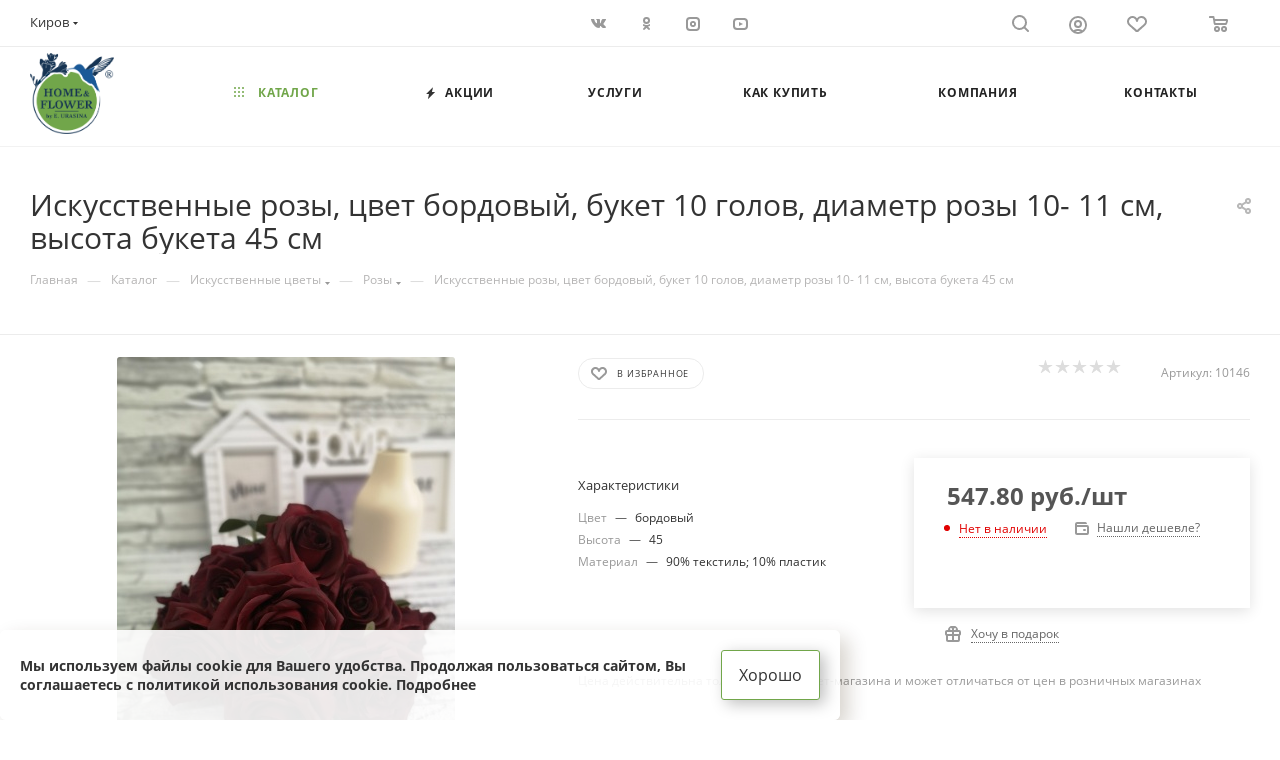

--- FILE ---
content_type: text/html; charset=UTF-8
request_url: https://flower-gr.ru/catalog/iskusstvennye_tsvety/rozy/71814/
body_size: 46372
content:
<!DOCTYPE html>
<html xmlns="http://www.w3.org/1999/xhtml" xml:lang="ru" lang="ru"  >
<head><link rel="canonical" href="https://flower-gr.ru/catalog/podbor_po_tsvetovoy_gamme/bordovyy/71814/" />
<meta name="yandex-verification" content="198cdf4a29ee4228" />
<meta name="google-site-verification" content="Rx15-QUh2Gq2JrnlueJWtn6bd_QPG3pMX721YIcGAWY" />
	<title>Искусственные розы, цвет бордовый, букет 10 голов, диаметр розы 10- 11 см, высота букета 45 см от 547.80 руб.</title>
	<meta name="viewport" content="initial-scale=1.0, width=device-width, maximum-scale=1" />
	<meta name="HandheldFriendly" content="true" />
	<meta name="yes" content="yes" />
	<meta name="apple-mobile-web-app-status-bar-style" content="black" />
	<meta name="SKYPE_TOOLBAR" content="SKYPE_TOOLBAR_PARSER_COMPATIBLE" />
	<meta http-equiv="Content-Type" content="text/html; charset=UTF-8" />
<meta name="keywords" content="интернет-магазин, заказать, купить" />
<meta name="description" content="Искусственные розы, цвет бордовый, букет 10 голов, диаметр розы 10- 11 см, высота букета 45 см Купить с доставкой" />
<link href="/bitrix/js/ui/design-tokens/dist/ui.design-tokens.css?174169308126358"  rel="stylesheet" />
<link href="/bitrix/js/ui/fonts/opensans/ui.font.opensans.css?17416916362555"  rel="stylesheet" />
<link href="/bitrix/js/main/popup/dist/main.popup.bundle.css?174169334929852"  rel="stylesheet" />
<link href="/bitrix/templates/aspro_max/components/bitrix/catalog/main/style.css?174651793951549"  rel="stylesheet" />
<link href="/bitrix/templates/aspro_max/components/bitrix/sale.gift.main.products/main/style.css?1633147167663"  rel="stylesheet" />
<link href="/bitrix/templates/aspro_max/vendor/css/carousel/swiper/swiper-bundle.min.css?174255286214468"  rel="stylesheet" />
<link href="/bitrix/templates/aspro_max/css/slider.swiper.min.css?17425528954048"  rel="stylesheet" />
<link href="/bitrix/templates/aspro_max/css/main_slider.min.css?175837366728839"  rel="stylesheet" />
<link href="/bitrix/templates/aspro_max/css/blocks/grid-list.min.css?17425528874788"  rel="stylesheet" />
<link href="/bitrix/templates/aspro_max/css/skeleton.css?1746517939810"  rel="stylesheet" />
<link href="/bitrix/templates/aspro_max/css/conditional/ui-card.min.css?1742552887518"  rel="stylesheet" />
<link href="/bitrix/templates/aspro_max/css/video_block.min.css?1742552887374"  rel="stylesheet" />
<link href="/bitrix/templates/aspro_max/vendor/css/carousel/owl/owl.carousel.min.css?16331471673351"  rel="stylesheet" />
<link href="/bitrix/templates/aspro_max/vendor/css/carousel/owl/owl.theme.default.min.css?16331471671013"  rel="stylesheet" />
<link href="/bitrix/templates/aspro_max/css/detail-gallery.css?17465161088190"  rel="stylesheet" />
<link href="/bitrix/templates/aspro_max/css/bonus-system.min.css?17425528141535"  rel="stylesheet" />
<link href="/bitrix/templates/aspro_max/css/jquery.fancybox.min.css?174255278513062"  rel="stylesheet" />
<link href="/bitrix/templates/aspro_max/css/animation/animation_ext.css?16331471674934"  rel="stylesheet" />
<link href="/bitrix/templates/aspro_max/components/bitrix/catalog.comments/catalog/style.css?174255283821967"  rel="stylesheet" />
<link href="/bitrix/panel/main/popup.css?174169192522696"  rel="stylesheet" />
<link href="/bitrix/templates/aspro_max/css/drop.css?17425528142736"  rel="stylesheet" />
<link href="/bitrix/components/bitrix/blog/templates/.default/style.css?174169218233777"  rel="stylesheet" />
<link href="/bitrix/components/bitrix/blog/templates/.default/themes/green/style.css?16331110341140"  rel="stylesheet" />
<link href="/bitrix/components/bitrix/rating.vote/templates/standart_text/style.css?16331110262223"  rel="stylesheet" />
<link href="/bitrix/templates/aspro_max/components/bitrix/subscribe.edit/footer/style.css?1758373669277"  rel="stylesheet" />
<link href="/bitrix/templates/aspro_max/css/fonts/montserrat/css/montserrat.min.css?16331471675716"  data-template-style="true"  rel="stylesheet" />
<link href="/bitrix/templates/aspro_max/css/blocks/dark-light-theme.css?17583736692595"  data-template-style="true"  rel="stylesheet" />
<link href="/bitrix/templates/aspro_max/css/colored.css?17425528714203"  data-template-style="true"  rel="stylesheet" />
<link href="/bitrix/templates/aspro_max/vendor/css/bootstrap.css?1633147167114216"  data-template-style="true"  rel="stylesheet" />
<link href="/bitrix/templates/aspro_max/css/styles.css?1758373670199038"  data-template-style="true"  rel="stylesheet" />
<link href="/bitrix/templates/aspro_max/css/blocks/blocks.css?174255289623521"  data-template-style="true"  rel="stylesheet" />
<link href="/bitrix/templates/aspro_max/css/blocks/common.blocks/counter-state/counter-state.css?1742552848490"  data-template-style="true"  rel="stylesheet" />
<link href="/bitrix/templates/aspro_max/css/menu.css?174255289885179"  data-template-style="true"  rel="stylesheet" />
<link href="/bitrix/templates/aspro_max/css/catalog.css?174255287817774"  data-template-style="true"  rel="stylesheet" />
<link href="/bitrix/templates/aspro_max/vendor/css/ripple.css?1633147167854"  data-template-style="true"  rel="stylesheet" />
<link href="/bitrix/templates/aspro_max/css/stores.css?174255281710361"  data-template-style="true"  rel="stylesheet" />
<link href="/bitrix/templates/aspro_max/css/yandex_map.css?17425528627689"  data-template-style="true"  rel="stylesheet" />
<link href="/bitrix/templates/aspro_max/css/header_fixed.css?174255281413592"  data-template-style="true"  rel="stylesheet" />
<link href="/bitrix/templates/aspro_max/ajax/ajax.css?1633147168326"  data-template-style="true"  rel="stylesheet" />
<link href="/bitrix/templates/aspro_max/css/blocks/line-block.min.css?17425527994730"  data-template-style="true"  rel="stylesheet" />
<link href="/bitrix/components/aspro/social.info.max/templates/top/style.css?1633111026524"  data-template-style="true"  rel="stylesheet" />
<link href="/bitrix/templates/aspro_max/components/bitrix/menu/top/style.css?1742552799204"  data-template-style="true"  rel="stylesheet" />
<link href="/bitrix/templates/aspro_max/css/mega_menu.css?17425528451653"  data-template-style="true"  rel="stylesheet" />
<link href="/bitrix/templates/aspro_max/components/bitrix/breadcrumb/main/style.css?17425528222354"  data-template-style="true"  rel="stylesheet" />
<link href="/bitrix/templates/aspro_max/css/footer.css?175837366937428"  data-template-style="true"  rel="stylesheet" />
<link href="/bitrix/components/aspro/marketing.popup.max/templates/.default/style.css?17425528629101"  data-template-style="true"  rel="stylesheet" />
<link href="/bitrix/templates/aspro_max/css/searchtitle.css?174255286411973"  data-template-style="true"  rel="stylesheet" />
<link href="/bitrix/templates/aspro_max/styles.css?175837366921221"  data-template-style="true"  rel="stylesheet" />
<link href="/bitrix/templates/aspro_max/template_styles.css?1758373670472460"  data-template-style="true"  rel="stylesheet" />
<link href="/bitrix/templates/aspro_max/css/header.css?174255286036544"  data-template-style="true"  rel="stylesheet" />
<link href="/bitrix/templates/aspro_max/css/media.css?1758373670194629"  data-template-style="true"  rel="stylesheet" />
<link href="/bitrix/templates/aspro_max/css/h1-normal.css?163314716739"  data-template-style="true"  rel="stylesheet" />
<link href="/bitrix/templates/aspro_max/css/round-elements.css?17425527761560"  data-template-style="true"  rel="stylesheet" />
<script>if(!window.BX)window.BX={};if(!window.BX.message)window.BX.message=function(mess){if(typeof mess==='object'){for(let i in mess) {BX.message[i]=mess[i];} return true;}};</script>
<script>(window.BX||top.BX).message({"pull_server_enabled":"N","pull_config_timestamp":0,"shared_worker_allowed":"Y","pull_guest_mode":"N","pull_guest_user_id":0,"pull_worker_mtime":1746516348});(window.BX||top.BX).message({"PULL_OLD_REVISION":"Для продолжения корректной работы с сайтом необходимо перезагрузить страницу."});</script>
<script>(window.BX||top.BX).message({"JS_CORE_LOADING":"Загрузка...","JS_CORE_NO_DATA":"- Нет данных -","JS_CORE_WINDOW_CLOSE":"Закрыть","JS_CORE_WINDOW_EXPAND":"Развернуть","JS_CORE_WINDOW_NARROW":"Свернуть в окно","JS_CORE_WINDOW_SAVE":"Сохранить","JS_CORE_WINDOW_CANCEL":"Отменить","JS_CORE_WINDOW_CONTINUE":"Продолжить","JS_CORE_H":"ч","JS_CORE_M":"м","JS_CORE_S":"с","JSADM_AI_HIDE_EXTRA":"Скрыть лишние","JSADM_AI_ALL_NOTIF":"Показать все","JSADM_AUTH_REQ":"Требуется авторизация!","JS_CORE_WINDOW_AUTH":"Войти","JS_CORE_IMAGE_FULL":"Полный размер"});</script>
<script src="/bitrix/js/main/core/core.js?1741693388498479"></script>
<script>BX.Runtime.registerExtension({"name":"main.core","namespace":"BX","loaded":true});</script>
<script>BX.setJSList(["\/bitrix\/js\/main\/core\/core_ajax.js","\/bitrix\/js\/main\/core\/core_promise.js","\/bitrix\/js\/main\/polyfill\/promise\/js\/promise.js","\/bitrix\/js\/main\/loadext\/loadext.js","\/bitrix\/js\/main\/loadext\/extension.js","\/bitrix\/js\/main\/polyfill\/promise\/js\/promise.js","\/bitrix\/js\/main\/polyfill\/find\/js\/find.js","\/bitrix\/js\/main\/polyfill\/includes\/js\/includes.js","\/bitrix\/js\/main\/polyfill\/matches\/js\/matches.js","\/bitrix\/js\/ui\/polyfill\/closest\/js\/closest.js","\/bitrix\/js\/main\/polyfill\/fill\/main.polyfill.fill.js","\/bitrix\/js\/main\/polyfill\/find\/js\/find.js","\/bitrix\/js\/main\/polyfill\/matches\/js\/matches.js","\/bitrix\/js\/main\/polyfill\/core\/dist\/polyfill.bundle.js","\/bitrix\/js\/main\/core\/core.js","\/bitrix\/js\/main\/polyfill\/intersectionobserver\/js\/intersectionobserver.js","\/bitrix\/js\/main\/lazyload\/dist\/lazyload.bundle.js","\/bitrix\/js\/main\/polyfill\/core\/dist\/polyfill.bundle.js","\/bitrix\/js\/main\/parambag\/dist\/parambag.bundle.js"]);
</script>
<script>BX.Runtime.registerExtension({"name":"aspro_bootstrap","namespace":"window","loaded":true});</script>
<script>BX.Runtime.registerExtension({"name":"aspro_logo","namespace":"window","loaded":true});</script>
<script>BX.Runtime.registerExtension({"name":"aspro_jquery.validate","namespace":"window","loaded":true});</script>
<script>BX.Runtime.registerExtension({"name":"aspro_validate","namespace":"window","loaded":true});</script>
<script>BX.Runtime.registerExtension({"name":"aspro_jquery.uniform","namespace":"window","loaded":true});</script>
<script>BX.Runtime.registerExtension({"name":"aspro_set_cookie_on_domains","namespace":"window","loaded":true});</script>
<script>BX.Runtime.registerExtension({"name":"aspro_line_block","namespace":"window","loaded":true});</script>
<script>BX.Runtime.registerExtension({"name":"aspro_mega_menu","namespace":"window","loaded":true});</script>
<script>BX.Runtime.registerExtension({"name":"ui.design-tokens","namespace":"window","loaded":true});</script>
<script>BX.Runtime.registerExtension({"name":"ui.fonts.opensans","namespace":"window","loaded":true});</script>
<script>BX.Runtime.registerExtension({"name":"main.popup","namespace":"BX.Main","loaded":true});</script>
<script>BX.Runtime.registerExtension({"name":"popup","namespace":"window","loaded":true});</script>
<script>BX.Runtime.registerExtension({"name":"main.pageobject","namespace":"window","loaded":true});</script>
<script>(window.BX||top.BX).message({"JS_CORE_LOADING":"Загрузка...","JS_CORE_NO_DATA":"- Нет данных -","JS_CORE_WINDOW_CLOSE":"Закрыть","JS_CORE_WINDOW_EXPAND":"Развернуть","JS_CORE_WINDOW_NARROW":"Свернуть в окно","JS_CORE_WINDOW_SAVE":"Сохранить","JS_CORE_WINDOW_CANCEL":"Отменить","JS_CORE_WINDOW_CONTINUE":"Продолжить","JS_CORE_H":"ч","JS_CORE_M":"м","JS_CORE_S":"с","JSADM_AI_HIDE_EXTRA":"Скрыть лишние","JSADM_AI_ALL_NOTIF":"Показать все","JSADM_AUTH_REQ":"Требуется авторизация!","JS_CORE_WINDOW_AUTH":"Войти","JS_CORE_IMAGE_FULL":"Полный размер"});</script>
<script>BX.Runtime.registerExtension({"name":"window","namespace":"window","loaded":true});</script>
<script>(window.BX||top.BX).message({"DROP_FILE":"\u003Cspan\u003EНажмите для загрузки\u003C\/span\u003E или перетащите фото (до #COUNT_FILES# файлов, 1 мб на файл)"});</script>
<script>BX.Runtime.registerExtension({"name":"aspro_drop","namespace":"window","loaded":true});</script>
<script type="extension/settings" data-extension="currency.currency-core">{"region":"ru"}</script>
<script>BX.Runtime.registerExtension({"name":"currency.currency-core","namespace":"BX.Currency","loaded":true});</script>
<script>BX.Runtime.registerExtension({"name":"currency","namespace":"window","loaded":true});</script>
<script>BX.Runtime.registerExtension({"name":"aspro_swiper_init","namespace":"window","loaded":true});</script>
<script>BX.Runtime.registerExtension({"name":"aspro_swiper","namespace":"window","loaded":true});</script>
<script>BX.Runtime.registerExtension({"name":"aspro_swiper_main_styles","namespace":"window","loaded":true});</script>
<script>BX.Runtime.registerExtension({"name":"aspro_swiper_events","namespace":"window","loaded":true});</script>
<script>BX.Runtime.registerExtension({"name":"aspro_hash_location","namespace":"window","loaded":true});</script>
<script>BX.Runtime.registerExtension({"name":"aspro_tabs_history","namespace":"window","loaded":true});</script>
<script>BX.Runtime.registerExtension({"name":"aspro_countdown","namespace":"window","loaded":true});</script>
<script>BX.Runtime.registerExtension({"name":"aspro_grid-list","namespace":"window","loaded":true});</script>
<script>BX.Runtime.registerExtension({"name":"aspro_video_inline_appear","namespace":"window","loaded":true});</script>
<script>BX.Runtime.registerExtension({"name":"aspro_skeleton","namespace":"window","loaded":true});</script>
<script>BX.Runtime.registerExtension({"name":"aspro_ui-card","namespace":"window","loaded":true});</script>
<script>BX.Runtime.registerExtension({"name":"aspro_video_block","namespace":"window","loaded":true});</script>
<script>BX.Runtime.registerExtension({"name":"ls","namespace":"window","loaded":true});</script>
<script>BX.Runtime.registerExtension({"name":"aspro_owl_carousel","namespace":"window","loaded":true});</script>
<script>BX.Runtime.registerExtension({"name":"aspro_catalog_element","namespace":"window","loaded":true});</script>
<script>BX.Runtime.registerExtension({"name":"aspro_detail_gallery","namespace":"window","loaded":true});</script>
<script>BX.Runtime.registerExtension({"name":"aspro_bonus_system","namespace":"window","loaded":true});</script>
<script>BX.Runtime.registerExtension({"name":"aspro_fancybox","namespace":"window","loaded":true});</script>
<script>BX.Runtime.registerExtension({"name":"aspro_animation_ext","namespace":"window","loaded":true});</script>
<script>(window.BX||top.BX).message({"CT_BST_SEARCH_BUTTON2":"Найти","SEARCH_IN_SITE_FULL":"По всему сайту","SEARCH_IN_SITE":"Везде","SEARCH_IN_CATALOG_FULL":"По каталогу","SEARCH_IN_CATALOG":"Каталог"});</script>
<script>BX.Runtime.registerExtension({"name":"aspro_searchtitle","namespace":"window","loaded":true});</script>
<script>(window.BX||top.BX).message({"LANGUAGE_ID":"ru","FORMAT_DATE":"DD.MM.YYYY","FORMAT_DATETIME":"DD.MM.YYYY HH:MI:SS","COOKIE_PREFIX":"BITRIX_SM","SERVER_TZ_OFFSET":"10800","UTF_MODE":"Y","SITE_ID":"s3","SITE_DIR":"\/","USER_ID":"","SERVER_TIME":1769025220,"USER_TZ_OFFSET":0,"USER_TZ_AUTO":"Y","bitrix_sessid":"947cd60bba5b9d213b16191f938a9757"});</script>

<script src="/bitrix/js/pull/protobuf/protobuf.js?1633111043274055"></script>
<script src="/bitrix/js/pull/protobuf/model.js?163311104370928"></script>
<script src="/bitrix/js/main/core/core_promise.js?16331110375220"></script>
<script src="/bitrix/js/rest/client/rest.client.js?163311104017414"></script>
<script src="/bitrix/js/pull/client/pull.client.js?174651634983861"></script>
<script src="/bitrix/js/main/ajax.js?163311103635509"></script>
<script src="/bitrix/js/main/popup/dist/main.popup.bundle.js?1741693349117175"></script>
<script src="/bitrix/js/main/pageobject/pageobject.js?1633111037864"></script>
<script src="/bitrix/js/main/core/core_window.js?174169315298766"></script>
<script src="/bitrix/js/main/rating.js?174169314116557"></script>
<script src="/bitrix/js/currency/currency-core/dist/currency-core.bundle.js?17416928448800"></script>
<script src="/bitrix/js/currency/core_currency.js?17416928441181"></script>
<script src="/bitrix/js/main/core/core_ls.js?17416933494201"></script>
<script>
					(function () {
						"use strict";
						var counter = function ()
						{
							var cookie = (function (name) {
								var parts = ("; " + document.cookie).split("; " + name + "=");
								if (parts.length == 2) {
									try {return JSON.parse(decodeURIComponent(parts.pop().split(";").shift()));}
									catch (e) {}
								}
							})("BITRIX_CONVERSION_CONTEXT_s3");
							if (cookie && cookie.EXPIRE >= BX.message("SERVER_TIME"))
								return;
							var request = new XMLHttpRequest();
							request.open("POST", "/bitrix/tools/conversion/ajax_counter.php", true);
							request.setRequestHeader("Content-type", "application/x-www-form-urlencoded");
							request.send(
								"SITE_ID="+encodeURIComponent("s3")+
								"&sessid="+encodeURIComponent(BX.bitrix_sessid())+
								"&HTTP_REFERER="+encodeURIComponent(document.referrer)
							);
						};
						if (window.frameRequestStart === true)
							BX.addCustomEvent("onFrameDataReceived", counter);
						else
							BX.ready(counter);
					})();
				</script>
<script>BX.message({'PORTAL_WIZARD_NAME':'Аспро: Максимум - интернет-магазин','PORTAL_WIZARD_DESC':'Аспро: Максимум - интернет магазин с поддержкой современных технологий: BigData, композитный сайт, фасетный поиск, адаптивная верстка','ASPRO_MAX_MOD_INST_OK':'Поздравляем, модуль «Аспро: Максимум - интернет-магазин» успешно установлен!<br />\nДля установки готового сайта, пожалуйста перейдите <a href=\'/bitrix/admin/wizard_list.php?lang=ru\'>в список мастеров<\/a> <br />и выберите пункт «Установить» в меню мастера aspro:max','ASPRO_MAX_MOD_UNINST_OK':'Удаление модуля успешно завершено','ASPRO_MAX_SCOM_INSTALL_NAME':'Аспро: Максимум - интернет-магазин','ASPRO_MAX_SCOM_INSTALL_DESCRIPTION':'Мастер создания интернет-магазина «Аспро: Максимум - интернет-магазин»','ASPRO_MAX_SCOM_INSTALL_TITLE':'Установка модуля \"Аспро: Максимум\"','ASPRO_MAX_SCOM_UNINSTALL_TITLE':'Удаление модуля \"Аспро: Максимум\"','ASPRO_MAX_SPER_PARTNER':'Аспро','ASPRO_MAX_PARTNER_URI':'http://www.aspro.ru','OPEN_WIZARDS_LIST':'Открыть список мастеров','ASPRO_MAX_INSTALL_SITE':'Установить готовый сайт','PHONE':'Телефон','FAST_VIEW':'Быстрый просмотр','TABLES_SIZE_TITLE':'Подбор размера','SOCIAL':'Социальные сети','DESCRIPTION':'Описание магазина','ITEMS':'Товары','LOGO':'Логотип','REGISTER_INCLUDE_AREA':'Текст о регистрации','AUTH_INCLUDE_AREA':'Текст об авторизации','FRONT_IMG':'Изображение компании','EMPTY_CART':'пуста','CATALOG_VIEW_MORE':'... Показать все','CATALOG_VIEW_LESS':'... Свернуть','JS_REQUIRED':'Заполните это поле','JS_FORMAT':'Неверный формат','JS_FILE_EXT':'Недопустимое расширение файла','JS_PASSWORD_COPY':'Пароли не совпадают','JS_PASSWORD_LENGTH':'Минимум 6 символов','JS_ERROR':'Неверно заполнено поле','JS_FILE_SIZE':'Максимальный размер 5мб','JS_FILE_BUTTON_NAME':'Выберите файл','JS_FILE_DEFAULT':'Прикрепите файл','JS_DATE':'Некорректная дата','JS_DATETIME':'Некорректная дата/время','JS_REQUIRED_LICENSES':'Согласитесь с условиями','JS_REQUIRED_OFFER':'Согласитесь с условиями','LICENSE_PROP':'Согласие на обработку персональных данных','LOGIN_LEN':'Введите минимум {0} символа','FANCY_CLOSE':'Закрыть','FANCY_NEXT':'Следующий','FANCY_PREV':'Предыдущий','TOP_AUTH_REGISTER':'Регистрация','CALLBACK':'Заказать звонок','ASK':'Задать вопрос','REVIEW':'Оставить отзыв','S_CALLBACK':'Заказать звонок','UNTIL_AKC':'До конца акции','TITLE_QUANTITY_BLOCK':'Остаток','TITLE_QUANTITY':'шт','TOTAL_SUMM_ITEM':'Общая стоимость ','SUBSCRIBE_SUCCESS':'Вы успешно подписались','RECAPTCHA_TEXT':'Подтвердите, что вы не робот','JS_RECAPTCHA_ERROR':'Пройдите проверку','COUNTDOWN_SEC':'сек','COUNTDOWN_MIN':'мин','COUNTDOWN_HOUR':'час','COUNTDOWN_DAY0':'дн','COUNTDOWN_DAY1':'дн','COUNTDOWN_DAY2':'дн','COUNTDOWN_WEAK0':'Недель','COUNTDOWN_WEAK1':'Неделя','COUNTDOWN_WEAK2':'Недели','COUNTDOWN_MONTH0':'Месяцев','COUNTDOWN_MONTH1':'Месяц','COUNTDOWN_MONTH2':'Месяца','COUNTDOWN_YEAR0':'Лет','COUNTDOWN_YEAR1':'Год','COUNTDOWN_YEAR2':'Года','COUNTDOWN_COMPACT_SEC':'с','COUNTDOWN_COMPACT_MIN':'м','COUNTDOWN_COMPACT_HOUR':'ч','COUNTDOWN_COMPACT_DAY':'д','COUNTDOWN_COMPACT_WEAK':'н','COUNTDOWN_COMPACT_MONTH':'м','COUNTDOWN_COMPACT_YEAR0':'л','COUNTDOWN_COMPACT_YEAR1':'г','CATALOG_PARTIAL_BASKET_PROPERTIES_ERROR':'Заполнены не все свойства у добавляемого товара','CATALOG_EMPTY_BASKET_PROPERTIES_ERROR':'Выберите свойства товара, добавляемые в корзину в параметрах компонента','CATALOG_ELEMENT_NOT_FOUND':'Элемент не найден','ERROR_ADD2BASKET':'Ошибка добавления товара в корзину','CATALOG_SUCCESSFUL_ADD_TO_BASKET':'Успешное добавление товара в корзину','ERROR_BASKET_TITLE':'Ошибка корзины','ERROR_BASKET_PROP_TITLE':'Выберите свойства, добавляемые в корзину','ERROR_BASKET_BUTTON':'Выбрать','BASKET_TOP':'Корзина в шапке','ERROR_ADD_DELAY_ITEM':'Ошибка отложенной корзины','VIEWED_TITLE':'Ранее вы смотрели','VIEWED_BEFORE':'Ранее вы смотрели','BEST_TITLE':'Лучшие предложения','CT_BST_SEARCH_BUTTON':'Поиск','CT_BST_SEARCH2_BUTTON':'Найти','BASKET_PRINT_BUTTON':'Распечатать','BASKET_CLEAR_ALL_BUTTON':'Очистить','BASKET_QUICK_ORDER_BUTTON':'Быстрый заказ','BASKET_CONTINUE_BUTTON':'Продолжить покупки','BASKET_ORDER_BUTTON':'Оформить заказ','SHARE_BUTTON':'Поделиться','BASKET_CHANGE_TITLE':'Ваш заказ','BASKET_CHANGE_LINK':'Изменить','MORE_INFO_SKU':'Купить','FROM':'от','BEFORE':'до','TITLE_BLOCK_VIEWED_NAME':'Ранее вы смотрели','T_BASKET':'Корзина','FILTER_EXPAND_VALUES':'Показать все','FILTER_HIDE_VALUES':'Свернуть','FULL_ORDER':'Полный заказ','CUSTOM_COLOR_CHOOSE':'Выбрать','CUSTOM_COLOR_CANCEL':'Отмена','S_MOBILE_MENU':'Меню','MAX_T_MENU_BACK':'Назад','MAX_T_MENU_CALLBACK':'Обратная связь','MAX_T_MENU_CONTACTS_TITLE':'Будьте на связи','SEARCH_TITLE':'Поиск','SEARCH_VALUES_EMPTY_TITLE':'Ничего не нашлось','SOCIAL_TITLE':'Оставайтесь на связи','HEADER_SCHEDULE':'Время работы','SEO_TEXT':'SEO описание','COMPANY_IMG':'Картинка компании','COMPANY_TEXT':'Описание компании','CONFIG_SAVE_SUCCESS':'Настройки сохранены','CONFIG_SAVE_FAIL':'Ошибка сохранения настроек','ITEM_ECONOMY':'Экономия','ITEM_ARTICLE':'Артикул: ','JS_FORMAT_ORDER':'имеет неверный формат','JS_BASKET_COUNT_TITLE':'В корзине товаров на SUMM','POPUP_VIDEO':'Видео','POPUP_GIFT_TEXT':'Нашли что-то особенное? Намекните другу о подарке!','ORDER_FIO_LABEL':'Ф.И.О.','ORDER_PHONE_LABEL':'Телефон','ORDER_REGISTER_BUTTON':'Регистрация','PRICES_TYPE':'Варианты цен','FILTER_HELPER_VALUES':' знач.','SHOW_MORE_SCU_MAIN':'Еще #COUNT#','SHOW_MORE_SCU_1':'предложение','SHOW_MORE_SCU_2':'предложения','SHOW_MORE_SCU_3':'предложений','PARENT_ITEM_NOT_FOUND':'Не найден основной товар для услуги в корзине. Обновите страницу и попробуйте снова.','INVALID_NUMBER':'Неверный номер','INVALID_COUNTRY_CODE':'Неверный код страны','TOO_SHORT':'Номер слишком короткий','TOO_LONG':'Номер слишком длинный','FORM_REQUIRED_FIELDS':'обязательные поля'})</script>
<link href="/bitrix/templates/aspro_max/css/critical.css?174255281133" data-skip-moving="true" rel="stylesheet">
<meta name="theme-color" content="#71a64a">
<style>:root{--theme-base-color: #71a64a;--theme-base-opacity-color: #71a64a1a;--theme-base-color-hue:95;--theme-base-color-saturation:38%;--theme-base-color-lightness:47%;}</style>
<style>html {--theme-page-width: 1348px;--theme-page-width-padding: 30px}</style>
<script src="/bitrix/templates/aspro_max/js/observer.js" async defer></script>
<script data-skip-moving="true">window.lazySizesConfig = window.lazySizesConfig || {};lazySizesConfig.loadMode = 1;lazySizesConfig.expand = 200;lazySizesConfig.expFactor = 1;lazySizesConfig.hFac = 0.1;window.lazySizesConfig.loadHidden = false;window.lazySizesConfig.lazyClass = "lazy";</script>
<script src="/bitrix/templates/aspro_max/js/ls.unveilhooks.min.js" data-skip-moving="true" defer></script>
<script src="/bitrix/templates/aspro_max/js/lazysizes.min.js" data-skip-moving="true" defer></script>
<link href="/bitrix/templates/aspro_max/css/print.css?174255282223591" data-template-style="true" rel="stylesheet" media="print">
                    <script src="/bitrix/templates/aspro_max/js/app.js?17425528965512"></script>
                    <script data-skip-moving="true" src="/bitrix/js/main/jquery/jquery-2.2.4.min.js"></script>
                    <script data-skip-moving="true" src="/bitrix/templates/aspro_max/js/speed.min.js?=1742552878"></script>
<link rel="shortcut icon" href="/favicon.png" type="image/png" />
<link rel="apple-touch-icon" sizes="180x180" href="/include/apple-touch-icon.png" />
<meta property="og:description" content="Искусственные розы, цвет бордовый, букет 10 голов, диаметр розы 10- 11 см, высота букета 45 см" />
<meta property="og:image" content="https://flower-gr.ru/upload/iblock/39f/qqay6s3jt5vhq6gxwkvhq02ygpb1o114.jpg" />
<link rel="image_src" href="https://flower-gr.ru/upload/iblock/39f/qqay6s3jt5vhq6gxwkvhq02ygpb1o114.jpg"  />
<meta property="og:title" content="Искусственные розы, цвет бордовый, букет 10 голов, диаметр розы 10- 11 см, высота букета 45 см от 547.80 руб." />
<meta property="og:type" content="website" />
<meta property="og:url" content="https://flower-gr.ru/catalog/iskusstvennye_tsvety/rozy/71814/" />
<script src="/bitrix/templates/aspro_max/js/fetch/bottom_panel.js?1742552878771" defer=""></script>

<script src="/bitrix/templates/aspro_max/vendor/js/bootstrap.js?163314716727908"></script>
<script src="/bitrix/templates/aspro_max/js/jquery.actual.min.js?16331471681251"></script>
<script src="/bitrix/templates/aspro_max/vendor/js/ripple.js?16331471674702"></script>
<script src="/bitrix/templates/aspro_max/js/browser.js?16331471681032"></script>
<script src="/bitrix/templates/aspro_max/vendor/js/sticky-sidebar.js?163314716725989"></script>
<script src="/bitrix/templates/aspro_max/js/jquery.alphanumeric.js?16331471681972"></script>
<script src="/bitrix/templates/aspro_max/js/jquery.cookie.js?16331471683066"></script>
<script src="/bitrix/templates/aspro_max/js/mobile.js?174255288728083"></script>
<script src="/bitrix/templates/aspro_max/js/main.js?1758373670301655"></script>
<script src="/bitrix/templates/aspro_max/js/blocks/blocks.js?17425528876818"></script>
<script src="/bitrix/templates/aspro_max/js/logo.min.js?17425528583490"></script>
<script src="/bitrix/templates/aspro_max/js/autoload/dropdown-product.js?17425528961625"></script>
<script src="/bitrix/templates/aspro_max/js/autoload/item-action.js?174255289620332"></script>
<script src="/bitrix/templates/aspro_max/js/autoload/select_offer_load.js?17425528561192"></script>
<script src="/bitrix/templates/aspro_max/js/jquery.validate.js?163314716839131"></script>
<script src="/bitrix/templates/aspro_max/js/conditional/validation.js?17583736705279"></script>
<script src="/bitrix/templates/aspro_max/js/jquery.uniform.min.js?16331471688308"></script>
<script src="/bitrix/templates/aspro_max/components/bitrix/menu/top/script.js?163314716736"></script>
<script src="/bitrix/templates/aspro_max/js/mega_menu.js?17425528951064"></script>
<script src="/bitrix/components/bitrix/search.title/script.js?174651625910542"></script>
<script src="/bitrix/templates/aspro_max/components/bitrix/search.title/fixed/script.js?174255284510790"></script>
<script src="/bitrix/templates/aspro_max/js/searchtitle.js?17425528451367"></script>
<script src="/bitrix/templates/aspro_max/js/custom.js?1633111025100"></script>
<script src="/bitrix/templates/aspro_max/components/bitrix/catalog/main/script.js?175734453920883"></script>
<script src="/bitrix/templates/aspro_max/components/bitrix/catalog.element/main3/script.js?17583736689678"></script>
<script src="/bitrix/templates/aspro_max/components/bitrix/sale.gift.product/main/script.js?174255282249315"></script>
<script src="/bitrix/templates/aspro_max/components/bitrix/sale.gift.main.products/main/script.js?16331471674955"></script>
<script src="/bitrix/templates/aspro_max/js/rating_likes.js?163314716810797"></script>
<script src="/bitrix/templates/aspro_max/js/slider.swiper.min.js?17425528601765"></script>
<script src="/bitrix/templates/aspro_max/vendor/js/carousel/swiper/swiper-bundle.min.js?1742552895158093"></script>
<script src="/bitrix/templates/aspro_max/js/slider.swiper.galleryEvents.min.js?17465161081580"></script>
<script src="/bitrix/templates/aspro_max/js/hash_location.js?1742552814995"></script>
<script src="/bitrix/templates/aspro_max/js/tabs_history.js?17425528762216"></script>
<script src="/bitrix/templates/aspro_max/js/countdown.js?1742552822620"></script>
<script src="/bitrix/templates/aspro_max/js/video_inline_appear.min.js?1742552887408"></script>
<script src="/bitrix/templates/aspro_max/js/jquery.history.js?163314716821571"></script>
<script src="/bitrix/templates/aspro_max/vendor/js/carousel/owl/owl.carousel.min.js?163314716744743"></script>
<script src="/bitrix/templates/aspro_max/js/catalog_element.min.js?1742552878802"></script>
<script src="/bitrix/templates/aspro_max/js/jquery.fancybox.min.js?163314716867390"></script>
<script src="/bitrix/templates/aspro_max/components/aspro/regionality.list.max/popup_regions_small/script.js?17425528561037"></script>
<script src="/bitrix/templates/aspro_max/js/setCookieOnDomains.js?1742552856582"></script>
<script src="/bitrix/templates/aspro_max/components/bitrix/catalog.comments/catalog/script.js?17425528037715"></script>
<script src="/bitrix/templates/aspro_max/js/drop.js?17425528567233"></script>
<script src="/bitrix/templates/aspro_max/components/bitrix/subscribe.edit/footer/script.js?1758373669348"></script>
<script>var _ba = _ba || []; _ba.push(["aid", "74e5dcb6d1a700d8f18012587cbc0047"]); _ba.push(["host", "flower-gr.ru"]); (function() {var ba = document.createElement("script"); ba.type = "text/javascript"; ba.async = true;ba.src = (document.location.protocol == "https:" ? "https://" : "http://") + "bitrix.info/ba.js";var s = document.getElementsByTagName("script")[0];s.parentNode.insertBefore(ba, s);})();</script>

		<style>html {--theme-items-gap:32px;--fixed-header:105px;--fixed-tabs:49px;}</style>	</head>
<body class=" site_s3  fill_bg_n catalog-delayed-btn-Y theme-light" id="main" data-site="/">
<script src="//code.jivo.ru/widget/4nPnAj47Ow" async></script>
	
	<div id="panel"></div>
	
				<!--'start_frame_cache_basketitems-component-block'-->												<div id="ajax_basket"></div>
					<!--'end_frame_cache_basketitems-component-block'-->								<div class="cd-modal-bg"></div>
		<script data-skip-moving="true">var solutionName = 'arMaxOptions';</script>
		<script src="/bitrix/templates/aspro_max/js/setTheme.php?site_id=s3&site_dir=/" data-skip-moving="true"></script>
		<script>window.onload=function(){window.basketJSParams = window.basketJSParams || [];window.dataLayer = window.dataLayer || [];}
		BX.message({'MIN_ORDER_PRICE_TEXT':'<b>Минимальная сумма заказа #PRICE#<\/b><br/>Пожалуйста, добавьте еще товаров в корзину','LICENSES_TEXT':'<?if(SITE_ID == \'s3\'){?>\n    Я согласен на <a href=\"/upload/privacy_policy.pdf\" target=\"_blank\">обработку персональных данных<\/a>\n<?} else {?>\n    Я согласен на <a href=\"/upload/privacy_policy_opt.pdf\" target=\"_blank\">обработку персональных данных<\/a>\n<?}?>'});
		arAsproOptions.PAGES.FRONT_PAGE = window[solutionName].PAGES.FRONT_PAGE = "";arAsproOptions.PAGES.BASKET_PAGE = window[solutionName].PAGES.BASKET_PAGE = "";arAsproOptions.PAGES.ORDER_PAGE = window[solutionName].PAGES.ORDER_PAGE = "";arAsproOptions.PAGES.PERSONAL_PAGE = window[solutionName].PAGES.PERSONAL_PAGE = "";arAsproOptions.PAGES.CATALOG_PAGE = window[solutionName].PAGES.CATALOG_PAGE = "1";</script>
		<div class="wrapper1  header_bgcolored long_header  high_one_row_header catalog_page basket_normal basket_fill_WHITE side_LEFT block_side_NORMAL catalog_icons_N banner_auto with_fast_view mheader-v1 header-v18 header-font-lower_N regions_Y title_position_LEFT footer-v4 front-vindex1 mfixed_Y mfixed_view_always title-v3 lazy_Y with_phones compact-catalog dark-hover-overlay normal-catalog-img landing-normal big-banners-mobile-slider bottom-icons-panel-N compact-breadcrumbs-N catalog-delayed-btn-Y  ">

<div class="mega_fixed_menu scrollblock">
	<div class="maxwidth-theme">
		<svg class="svg svg-close" width="14" height="14" viewBox="0 0 14 14">
		  <path data-name="Rounded Rectangle 568 copy 16" d="M1009.4,953l5.32,5.315a0.987,0.987,0,0,1,0,1.4,1,1,0,0,1-1.41,0L1008,954.4l-5.32,5.315a0.991,0.991,0,0,1-1.4-1.4L1006.6,953l-5.32-5.315a0.991,0.991,0,0,1,1.4-1.4l5.32,5.315,5.31-5.315a1,1,0,0,1,1.41,0,0.987,0.987,0,0,1,0,1.4Z" transform="translate(-1001 -946)"></path>
		</svg>
		<i class="svg svg-close mask arrow"></i>
		<div class="row">
			<div class="col-md-9">
				<div class="left_menu_block">
					<div class="logo_block flexbox flexbox--row align-items-normal">
						<div class="logo">
							<a href="/"><img src="/upload/CMax/985/dtzb1qsuup8cuuw0zycy05elzdt18642.png" alt="Цветы" title="Цветы" data-src="" /></a>						</div>
						<div class="top-description addr">
													</div>
					</div>
					<div class="search_block">
						<div class="search_wrap">
							<div class="search-block">
															</div>
						</div>
					</div>
										<!-- noindex -->

	<div class="burger_menu_wrapper">
		
			<div class="top_link_wrapper">
				<div class="menu-item dropdown catalog wide_menu   active">
					<div class="wrap">
						<a class="dropdown-toggle" href="/catalog/">
							<div class="link-title color-theme-hover">
																	<i class="svg inline  svg-inline-icon_catalog" aria-hidden="true" ><svg xmlns="http://www.w3.org/2000/svg" width="10" height="10" viewBox="0 0 10 10"><path  data-name="Rounded Rectangle 969 copy 7" class="cls-1" d="M644,76a1,1,0,1,1-1,1A1,1,0,0,1,644,76Zm4,0a1,1,0,1,1-1,1A1,1,0,0,1,648,76Zm4,0a1,1,0,1,1-1,1A1,1,0,0,1,652,76Zm-8,4a1,1,0,1,1-1,1A1,1,0,0,1,644,80Zm4,0a1,1,0,1,1-1,1A1,1,0,0,1,648,80Zm4,0a1,1,0,1,1-1,1A1,1,0,0,1,652,80Zm-8,4a1,1,0,1,1-1,1A1,1,0,0,1,644,84Zm4,0a1,1,0,1,1-1,1A1,1,0,0,1,648,84Zm4,0a1,1,0,1,1-1,1A1,1,0,0,1,652,84Z" transform="translate(-643 -76)"/></svg></i>																Каталог							</div>
						</a>
													<span class="tail"></span>
							<div class="burger-dropdown-menu row">
								<div class="menu-wrapper" >
									
																														<div class="col-md-4 dropdown-submenu active has_img">
																						<a href="/catalog/iskusstvennye_tsvety/" class="color-theme-hover" title="Искусственные цветы">
												<span class="name option-font-bold">Искусственные цветы</span>
											</a>
																								<div class="burger-dropdown-menu toggle_menu">
																																									<div class="menu-item   ">
															<a href="/catalog/iskusstvennye_tsvety/piony/" title="Пионы">
																<span class="name color-theme-hover">Пионы</span>
															</a>
																													</div>
																																									<div class="menu-item   active">
															<a href="/catalog/iskusstvennye_tsvety/rozy/" title="Розы">
																<span class="name color-theme-hover">Розы</span>
															</a>
																													</div>
																																									<div class="menu-item   ">
															<a href="/catalog/iskusstvennye_tsvety/kamelii/" title="Камелии">
																<span class="name color-theme-hover">Камелии</span>
															</a>
																													</div>
																																									<div class="menu-item   ">
															<a href="/catalog/iskusstvennye_tsvety/gortenzii/" title="Гортензии">
																<span class="name color-theme-hover">Гортензии</span>
															</a>
																													</div>
																																									<div class="menu-item   ">
															<a href="/catalog/iskusstvennye_tsvety/orkhidei/" title="Орхидеи">
																<span class="name color-theme-hover">Орхидеи</span>
															</a>
																													</div>
																																									<div class="menu-item   ">
															<a href="/catalog/iskusstvennye_tsvety/gerbery/" title="Герберы">
																<span class="name color-theme-hover">Герберы</span>
															</a>
																													</div>
																																									<div class="menu-item   ">
															<a href="/catalog/iskusstvennye_tsvety/polevye_tsvety/" title="Полевые цветы">
																<span class="name color-theme-hover">Полевые цветы</span>
															</a>
																													</div>
																									</div>
																					</div>
									
																														<div class="col-md-4 dropdown-submenu  has_img">
																						<a href="/catalog/golovy_tsvetov/" class="color-theme-hover" title="Головы цветов">
												<span class="name option-font-bold">Головы цветов</span>
											</a>
																								<div class="burger-dropdown-menu toggle_menu">
																																									<div class="menu-item   ">
															<a href="/catalog/golovy_tsvetov/kamelii-2/" title="Камелии">
																<span class="name color-theme-hover">Камелии</span>
															</a>
																													</div>
																																									<div class="menu-item   ">
															<a href="/catalog/golovy_tsvetov/rozy-2/" title="Розы">
																<span class="name color-theme-hover">Розы</span>
															</a>
																													</div>
																																									<div class="menu-item   ">
															<a href="/catalog/golovy_tsvetov/piony-2/" title="Пионы">
																<span class="name color-theme-hover">Пионы</span>
															</a>
																													</div>
																																									<div class="menu-item   ">
															<a href="/catalog/golovy_tsvetov/gortenzii-2/" title="Гортензии">
																<span class="name color-theme-hover">Гортензии</span>
															</a>
																													</div>
																																									<div class="menu-item   ">
															<a href="/catalog/golovy_tsvetov/drugie-2/" title="Другие">
																<span class="name color-theme-hover">Другие</span>
															</a>
																													</div>
																									</div>
																					</div>
									
																														<div class="col-md-4 dropdown-submenu  has_img">
																						<a href="/catalog/iskusstvennaya_zelen/" class="color-theme-hover" title="Искусственная зелень">
												<span class="name option-font-bold">Искусственная зелень</span>
											</a>
																								<div class="burger-dropdown-menu toggle_menu">
																																									<div class="menu-item   ">
															<a href="/catalog/iskusstvennaya_zelen/iskusstvennye_dobavki_zelen/" title="Искусственные добавки, зелень">
																<span class="name color-theme-hover">Искусственные добавки, зелень</span>
															</a>
																													</div>
																																									<div class="menu-item   ">
															<a href="/catalog/iskusstvennaya_zelen/iskusstvennye_sukkulenty/" title="Искусственные суккуленты">
																<span class="name color-theme-hover">Искусственные суккуленты</span>
															</a>
																													</div>
																									</div>
																					</div>
									
																														<div class="col-md-4 dropdown-submenu  has_img">
																						<a href="/catalog/floristicheskie_materialy/" class="color-theme-hover" title="Флористические материалы">
												<span class="name option-font-bold">Флористические материалы</span>
											</a>
																								<div class="burger-dropdown-menu toggle_menu">
																																									<div class="menu-item   ">
															<a href="/catalog/floristicheskie_materialy/atlasnye_lenty_bobinami/" title="Атласные ленты бобинами">
																<span class="name color-theme-hover">Атласные ленты бобинами</span>
															</a>
																													</div>
																																									<div class="menu-item   ">
															<a href="/catalog/floristicheskie_materialy/atlasnye_lenty_kruzhevo_metrazh/" title="Атласные ленты, кружево. Метраж">
																<span class="name color-theme-hover">Атласные ленты, кружево. Метраж</span>
															</a>
																													</div>
																																									<div class="menu-item   ">
															<a href="/catalog/floristicheskie_materialy/businy_polubusiny_strazy/" title="Бусины, полубусины, стразы">
																<span class="name color-theme-hover">Бусины, полубусины, стразы</span>
															</a>
																													</div>
																																									<div class="menu-item   ">
															<a href="/catalog/floristicheskie_materialy/dekor/" title="Декор">
																<span class="name color-theme-hover">Декор</span>
															</a>
																													</div>
																																									<div class="menu-item   ">
															<a href="/catalog/floristicheskie_materialy/ptichki_babochki/" title="Птички, бабочки">
																<span class="name color-theme-hover">Птички, бабочки</span>
															</a>
																													</div>
																																									<div class="menu-item   ">
															<a href="/catalog/floristicheskie_materialy/sizalevoe_volokno/" title="Сизалевое волокно">
																<span class="name color-theme-hover">Сизалевое волокно</span>
															</a>
																													</div>
																																									<div class="menu-item   ">
															<a href="/catalog/floristicheskie_materialy/stvoly_dlya_dekora/" title="Стволы для декора">
																<span class="name color-theme-hover">Стволы для декора</span>
															</a>
																													</div>
																																									<div class="menu-item   ">
															<a href="/catalog/floristicheskie_materialy/fetr_foamiran/" title="Фетр, фоамиран">
																<span class="name color-theme-hover">Фетр, фоамиран</span>
															</a>
																													</div>
																																									<div class="menu-item   ">
															<a href="/catalog/floristicheskie_materialy/floristicheskaya_upakovka/" title="Флористическая упаковка">
																<span class="name color-theme-hover">Флористическая упаковка</span>
															</a>
																													</div>
																																									<div class="menu-item   ">
															<a href="/catalog/floristicheskie_materialy/frukty_yagody/" title="Фрукты, ягоды">
																<span class="name color-theme-hover">Фрукты, ягоды</span>
															</a>
																													</div>
																																									<div class="menu-item collapsed  ">
															<a href="/catalog/floristicheskie_materialy/shariki_iz_rotanga/" title="Шарики из ротанга">
																<span class="name color-theme-hover">Шарики из ротанга</span>
															</a>
																													</div>
																																									<div class="menu-item collapsed  ">
															<a href="/catalog/floristicheskie_materialy/elementy_dekora_suveniry/" title="Элементы декора, сувениры">
																<span class="name color-theme-hover">Элементы декора, сувениры</span>
															</a>
																													</div>
																																									<div class="menu-item collapsed  ">
															<a href="/catalog/floristicheskie_materialy/stvoly_dlya_dekora_1/" title="Стволы для декора">
																<span class="name color-theme-hover">Стволы для декора</span>
															</a>
																													</div>
																																									<div class="menu-item collapsed  ">
															<a href="/catalog/floristicheskie_materialy/fetr_foamiran_1/" title="Фетр, фоамиран">
																<span class="name color-theme-hover">Фетр, фоамиран</span>
															</a>
																													</div>
																																									<div class="menu-item collapsed  ">
															<a href="/catalog/floristicheskie_materialy/floristicheskaya_upakovka_1/" title="Флористическая упаковка">
																<span class="name color-theme-hover">Флористическая упаковка</span>
															</a>
																													</div>
																																									<div class="menu-item collapsed  ">
															<a href="/catalog/floristicheskie_materialy/frukty_yagody_1/" title="Фрукты, ягоды">
																<span class="name color-theme-hover">Фрукты, ягоды</span>
															</a>
																													</div>
																																									<div class="menu-item collapsed  ">
															<a href="/catalog/floristicheskie_materialy/shariki_iz_rotanga_1/" title="Шарики из ротанга">
																<span class="name color-theme-hover">Шарики из ротанга</span>
															</a>
																													</div>
																																									<div class="menu-item collapsed  ">
															<a href="/catalog/floristicheskie_materialy/elementy_dekora_suveniry_1/" title="Элементы декора, сувениры">
																<span class="name color-theme-hover">Элементы декора, сувениры</span>
															</a>
																													</div>
																									</div>
																					</div>
									
																														<div class="col-md-4   has_img">
																						<a href="/catalog/ritualnye_tsvety/" class="color-theme-hover" title="Ритуальные цветы">
												<span class="name option-font-bold">Ритуальные цветы</span>
											</a>
																					</div>
									
																														<div class="col-md-4   has_img">
																						<a href="/catalog/kashpo_pletenye_izdeliya/" class="color-theme-hover" title="Кашпо, плетеные изделия">
												<span class="name option-font-bold">Кашпо, плетеные изделия</span>
											</a>
																					</div>
									
																														<div class="col-md-4   has_img">
																						<a href="/catalog/zagotovki_iz_penoplasta/" class="color-theme-hover" title="Заготовки из пенопласта">
												<span class="name option-font-bold">Заготовки из пенопласта</span>
											</a>
																					</div>
									
																														<div class="col-md-4   has_img">
																						<a href="/catalog/derevyannye_zagotovki/" class="color-theme-hover" title="Деревянные заготовки">
												<span class="name option-font-bold">Деревянные заготовки</span>
											</a>
																					</div>
									
																														<div class="col-md-4   has_img">
																						<a href="/catalog/raskhodnye_materialy/" class="color-theme-hover" title="Расходные материалы">
												<span class="name option-font-bold">Расходные материалы</span>
											</a>
																					</div>
									
																														<div class="col-md-4   has_img">
																						<a href="/catalog/tovary_dlya_novogo_goda/" class="color-theme-hover" title="Товары для нового года">
												<span class="name option-font-bold">Товары для нового года</span>
											</a>
																					</div>
									
																														<div class="col-md-4 dropdown-submenu  has_img">
																						<a href="/catalog/podbor_po_tsvetovoy_gamme/" class="color-theme-hover" title="Подбор по цветовой гамме">
												<span class="name option-font-bold">Подбор по цветовой гамме</span>
											</a>
																								<div class="burger-dropdown-menu toggle_menu">
																																									<div class="menu-item   ">
															<a href="/catalog/podbor_po_tsvetovoy_gamme/zolotoy/" title="Золотой">
																<span class="name color-theme-hover">Золотой</span>
															</a>
																													</div>
																																									<div class="menu-item   ">
															<a href="/catalog/podbor_po_tsvetovoy_gamme/zheltyy/" title="Желтый">
																<span class="name color-theme-hover">Желтый</span>
															</a>
																													</div>
																																									<div class="menu-item   ">
															<a href="/catalog/podbor_po_tsvetovoy_gamme/krasnyy/" title="Красный">
																<span class="name color-theme-hover">Красный</span>
															</a>
																													</div>
																																									<div class="menu-item   ">
															<a href="/catalog/podbor_po_tsvetovoy_gamme/sirenevyy/" title="Сиреневый">
																<span class="name color-theme-hover">Сиреневый</span>
															</a>
																													</div>
																																									<div class="menu-item   ">
															<a href="/catalog/podbor_po_tsvetovoy_gamme/rozovyy/" title="Розовый">
																<span class="name color-theme-hover">Розовый</span>
															</a>
																													</div>
																																									<div class="menu-item   ">
															<a href="/catalog/podbor_po_tsvetovoy_gamme/zelenyy/" title="Зеленый">
																<span class="name color-theme-hover">Зеленый</span>
															</a>
																													</div>
																																									<div class="menu-item   ">
															<a href="/catalog/podbor_po_tsvetovoy_gamme/korichnevyy/" title="Коричневый">
																<span class="name color-theme-hover">Коричневый</span>
															</a>
																													</div>
																																									<div class="menu-item   ">
															<a href="/catalog/podbor_po_tsvetovoy_gamme/belyy/" title="Белый">
																<span class="name color-theme-hover">Белый</span>
															</a>
																													</div>
																																									<div class="menu-item   ">
															<a href="/catalog/podbor_po_tsvetovoy_gamme/bordovyy/" title="Бордовый">
																<span class="name color-theme-hover">Бордовый</span>
															</a>
																													</div>
																																									<div class="menu-item   ">
															<a href="/catalog/podbor_po_tsvetovoy_gamme/goluboy/" title="Голубой">
																<span class="name color-theme-hover">Голубой</span>
															</a>
																													</div>
																																									<div class="menu-item collapsed  ">
															<a href="/catalog/podbor_po_tsvetovoy_gamme/oranzhevyy/" title="Оранжевый">
																<span class="name color-theme-hover">Оранжевый</span>
															</a>
																													</div>
																																									<div class="menu-item collapsed  ">
															<a href="/catalog/podbor_po_tsvetovoy_gamme/fioletovyy/" title="Фиолетовый">
																<span class="name color-theme-hover">Фиолетовый</span>
															</a>
																													</div>
																																									<div class="menu-item collapsed  ">
															<a href="/catalog/podbor_po_tsvetovoy_gamme/smeshannyy/" title="Смешанный">
																<span class="name color-theme-hover">Смешанный</span>
															</a>
																													</div>
																																									<div class="menu-item collapsed  ">
															<a href="/catalog/podbor_po_tsvetovoy_gamme/drugie/" title="Другие">
																<span class="name color-theme-hover">Другие</span>
															</a>
																													</div>
																									</div>
																					</div>
																	</div>
							</div>
											</div>
				</div>
			</div>
					
		<div class="bottom_links_wrapper row">
								<div class="menu-item col-md-4 unvisible    ">
					<div class="wrap">
						<a class="" href="/sale/">
							<div class="link-title color-theme-hover">
																	<i class="svg inline  svg-inline-icon_discount" aria-hidden="true" ><svg xmlns="http://www.w3.org/2000/svg" width="9" height="12" viewBox="0 0 9 12"><path  data-name="Shape 943 copy 12" class="cls-1" d="M710,75l-7,7h3l-1,5,7-7h-3Z" transform="translate(-703 -75)"/></svg></i>																Акции							</div>
						</a>
											</div>
				</div>
								<div class="menu-item col-md-4 unvisible    ">
					<div class="wrap">
						<a class="" href="/services/">
							<div class="link-title color-theme-hover">
																Услуги							</div>
						</a>
											</div>
				</div>
								<div class="menu-item col-md-4 unvisible dropdown   ">
					<div class="wrap">
						<a class="dropdown-toggle" href="/help/">
							<div class="link-title color-theme-hover">
																Как купить							</div>
						</a>
													<span class="tail"></span>
							<div class="burger-dropdown-menu">
								<div class="menu-wrapper" >
									
																														<div class="  ">
																						<a href="https://flower-gr.ru/help/?bitrix_include_areas=Y" class="color-theme-hover" title="Как купить">
												<span class="name option-font-bold">Как купить</span>
											</a>
																					</div>
									
																														<div class="  ">
																						<a href="/help/payment/" class="color-theme-hover" title="Условия оплаты">
												<span class="name option-font-bold">Условия оплаты</span>
											</a>
																					</div>
									
																														<div class="  ">
																						<a href="/help/delivery/" class="color-theme-hover" title="Условия доставки">
												<span class="name option-font-bold">Условия доставки</span>
											</a>
																					</div>
									
																														<div class="  ">
																						<a href="/help/warranty/" class="color-theme-hover" title="Гарантия на товар">
												<span class="name option-font-bold">Гарантия на товар</span>
											</a>
																					</div>
																	</div>
							</div>
											</div>
				</div>
								<div class="menu-item col-md-4 unvisible dropdown   ">
					<div class="wrap">
						<a class="dropdown-toggle" href="/company/">
							<div class="link-title color-theme-hover">
																Компания							</div>
						</a>
													<span class="tail"></span>
							<div class="burger-dropdown-menu">
								<div class="menu-wrapper" >
									
																														<div class="  ">
																						<a href="/company/index.php" class="color-theme-hover" title="О компании">
												<span class="name option-font-bold">О компании</span>
											</a>
																					</div>
									
																														<div class="  ">
																						<a href="/info/faq" class="color-theme-hover" title="Вопрос-ответ">
												<span class="name option-font-bold">Вопрос-ответ</span>
											</a>
																					</div>
																	</div>
							</div>
											</div>
				</div>
								<div class="menu-item col-md-4 unvisible    ">
					<div class="wrap">
						<a class="" href="/contacts/">
							<div class="link-title color-theme-hover">
																Контакты							</div>
						</a>
											</div>
				</div>
					</div>

	</div>
					<!-- /noindex -->
														</div>
			</div>
			<div class="col-md-3">
				<div class="right_menu_block">
					<div class="contact_wrap">
						<div class="info">
							<div class="phone blocks">
								<div class="">
									<!--'start_frame_cache_header-allphones-block1'-->                <!--'end_frame_cache_header-allphones-block1'-->								</div>
								<div class="callback_wrap">
									<span class="callback-block animate-load font_upper colored" data-event="jqm" data-param-form_id="CALLBACK" data-name="callback">Заказать звонок</span>
								</div>
							</div>
							<div class="question_button_wrapper">
								<span class="btn btn-lg btn-transparent-border-color btn-wide animate-load colored_theme_hover_bg-el" data-event="jqm" data-param-form_id="ASK" data-name="ask">
									Задать вопрос								</span>
							</div>
							<div class="person_wrap">
        <!--'start_frame_cache_header-auth-block1'-->            <!-- noindex --><div class="auth_wr_inner "><a rel="nofollow" title="Мой кабинет" class="personal-link dark-color animate-load" data-event="jqm" data-param-backurl="%2Fcatalog%2Fiskusstvennye_tsvety%2Frozy%2F71814%2F" data-param-type="auth" data-name="auth" href="/personal/"><i class="svg svg-inline-cabinet big inline " aria-hidden="true"><svg width="18" height="18" ><use xlink:href="/bitrix/templates/aspro_max/images/svg/header_icons_srite.svg?1758373670#user"></use></svg></i><span class="wrap"><span class="name">Войти</span></span></a></div><!-- /noindex -->        <!--'end_frame_cache_header-auth-block1'-->
            <!--'start_frame_cache_mobile-basket-with-compare-block1'-->        <!-- noindex -->
                    <div class="menu middle">
                <ul>
                                            <li class="counters">
                            <a rel="nofollow" class="dark-color basket-link basket ready " href="/basket/">
                                <i class="svg  svg-inline-basket" aria-hidden="true" ><svg class="" width="19" height="16" viewBox="0 0 19 16"><path data-name="Ellipse 2 copy 9" class="cls-1" d="M956.047,952.005l-0.939,1.009-11.394-.008-0.952-1-0.953-6h-2.857a0.862,0.862,0,0,1-.952-1,1.025,1.025,0,0,1,1.164-1h2.327c0.3,0,.6.006,0.6,0.006a1.208,1.208,0,0,1,1.336.918L943.817,947h12.23L957,948v1Zm-11.916-3,0.349,2h10.007l0.593-2Zm1.863,5a3,3,0,1,1-3,3A3,3,0,0,1,945.994,954.005ZM946,958a1,1,0,1,0-1-1A1,1,0,0,0,946,958Zm7.011-4a3,3,0,1,1-3,3A3,3,0,0,1,953.011,954.005ZM953,958a1,1,0,1,0-1-1A1,1,0,0,0,953,958Z" transform="translate(-938 -944)"></path></svg></i>                                <span>Корзина<span class="count js-count empted">0</span></span>
                            </a>
                        </li>
                                                                <li class="counters">
                            <a rel="nofollow"
                                class="dark-color basket-link delay ready "
                                href="/personal/favorite/"
                            >
                                <i class="svg  svg-inline-basket" aria-hidden="true" ><svg xmlns="http://www.w3.org/2000/svg" width="16" height="13" viewBox="0 0 16 13"><defs><style>.clsw-1{fill:#fff;fill-rule:evenodd;}</style></defs><path class="clsw-1" d="M506.755,141.6l0,0.019s-4.185,3.734-5.556,4.973a0.376,0.376,0,0,1-.076.056,1.838,1.838,0,0,1-1.126.357,1.794,1.794,0,0,1-1.166-.4,0.473,0.473,0,0,1-.1-0.076c-1.427-1.287-5.459-4.878-5.459-4.878l0-.019A4.494,4.494,0,1,1,500,135.7,4.492,4.492,0,1,1,506.755,141.6Zm-3.251-5.61A2.565,2.565,0,0,0,501,138h0a1,1,0,1,1-2,0h0a2.565,2.565,0,0,0-2.506-2,2.5,2.5,0,0,0-1.777,4.264l-0.013.019L500,145.1l5.179-4.749c0.042-.039.086-0.075,0.126-0.117l0.052-.047-0.006-.008A2.494,2.494,0,0,0,503.5,135.993Z" transform="translate(-492 -134)"/></svg></i>                                <span>Избранные товары<span class="count js-count empted">0</span></span>
                            </a>
                        </li>
                                    </ul>
            </div>
                        <!-- /noindex -->
        <!--'end_frame_cache_mobile-basket-with-compare-block1'-->    							</div>
						</div>
					</div>
					<div class="footer_wrap">
													<div class="inline-block">
								<div class="top-description no-title">
									<!--'start_frame_cache_allregions-list-block1'-->			<div class="region_wrapper">
			<div class="io_wrapper">
				<i class="svg svg-inline-mark  inline " aria-hidden="true"><svg width="13" height="13" ><use xlink:href="/bitrix/templates/aspro_max/images/svg/header_icons_srite.svg?1758373670#location"></use></svg></i>				<div class="city_title">Ваш город</div>
									<div class="js_city_chooser  animate-load  io_wrapper" data-event="jqm" data-name="city_chooser_small" data-param-href="%2Fcatalog%2Fiskusstvennye_tsvety%2Frozy%2F71814%2F" data-param-form_id="city_chooser">
						<span>Киров</span><span class="arrow"><i class="svg inline  svg-inline-down" aria-hidden="true" ><svg xmlns="http://www.w3.org/2000/svg" width="5" height="3" viewBox="0 0 5 3"><path class="cls-1" d="M250,80h5l-2.5,3Z" transform="translate(-250 -80)"/></svg></i></span>
					</div>
							</div>
					</div>
	<!--'end_frame_cache_allregions-list-block1'-->								</div>
							</div>
						
                        <!--'start_frame_cache_email-block1'-->        
                <!--'end_frame_cache_email-block1'-->        
                        <!--'start_frame_cache_address-block1'-->        
                <!--'end_frame_cache_address-block1'-->        
    						<div class="social-block">
							<div class="social-icons">
		<!-- noindex -->
	<ul>
					<li class="vk">
				<a href="https://vk.com/flower_gr" target="_blank" rel="nofollow" title="Вконтакте">
					Вконтакте				</a>
			</li>
											<li class="instagram">
				<a href="https://www.instagram.com/evgeniya_neka/" target="_blank" rel="nofollow" title="Instagram">
					Instagram				</a>
			</li>
									<li class="ytb">
				<a href="https://www.youtube.com/channel/UCP1PyyKZ8ijICDRRLRQvlhA" target="_blank" rel="nofollow" title="YouTube">
					YouTube				</a>
			</li>
							<li class="odn">
				<a href="https://ok.ru/profile/565413180868" target="_blank" rel="nofollow" title="Одноклассники">
					Одноклассники				</a>
			</li>
																							</ul>
	<!-- /noindex -->
</div>						</div>
					</div>
				</div>
			</div>
		</div>
	</div>
</div>
<div class="header_wrap visible-lg visible-md title-v3 ">
	<header id="header">
		<div class="top-block top-block-v1 header-v18 header-wrapper">
	<div class="maxwidth-theme logo_and_menu-row logo_top_white">		
		<div class="wrapp_block logo-row logo_top_white">
			<div class="items-wrapper header__top-inner">
									<div class="header__top-item">
						<div class="top-description no-title">
							<!--'start_frame_cache_allregions-list-block2'-->			<div class="region_wrapper">
			<div class="io_wrapper">
				<i class="svg svg-inline-mark  inline " aria-hidden="true"><svg width="13" height="13" ><use xlink:href="/bitrix/templates/aspro_max/images/svg/header_icons_srite.svg?1758373670#location"></use></svg></i>				<div class="city_title">Ваш город</div>
									<div class="js_city_chooser  animate-load  io_wrapper" data-event="jqm" data-name="city_chooser_small" data-param-href="%2Fcatalog%2Fiskusstvennye_tsvety%2Frozy%2F71814%2F" data-param-form_id="city_chooser">
						<span>Киров</span><span class="arrow"><i class="svg inline  svg-inline-down" aria-hidden="true" ><svg xmlns="http://www.w3.org/2000/svg" width="5" height="3" viewBox="0 0 5 3"><path class="cls-1" d="M250,80h5l-2.5,3Z" transform="translate(-250 -80)"/></svg></i></span>
					</div>
							</div>
					</div>
	<!--'end_frame_cache_allregions-list-block2'-->						</div>
					</div>
								<div class="header__top-item">
					<div class="phone-block">
																	</div>
				</div>
				<div class="soc header__top-item">
					<div class="social-icons">
		<!-- noindex -->
	<ul>
					<li class="vk">
				<a href="https://vk.com/flower_gr" target="_blank" rel="nofollow" title="Вконтакте">
					<i class="svg inline  svg-inline-vk" aria-hidden="true" ><svg width="15.063" height="9.094" viewBox="0 0 15.063 9.094"><path  class="cls-1" d="M871.994,931.77v3.257a0.339,0.339,0,0,0,.426.35c0.3-.02.978-2.8,1.279-3.4a1.932,1.932,0,0,1,.738-0.827,0.609,0.609,0,0,1,.367-0.155h2.878a0.464,0.464,0,0,1,.3.728c-0.225.5-2.155,3.61-2.255,3.736a1.311,1.311,0,0,0-.237.55,1.2,1.2,0,0,0,.312.626c0.2,0.227,1.816,2.006,1.967,2.155a1.2,1.2,0,0,1,.275.577,0.763,0.763,0,0,1-.8.613c-0.626,0-2.166,0-2.342,0a2.8,2.8,0,0,1-.952-0.565c-0.225-.2-1.059-1.152-1.184-1.277a0.407,0.407,0,0,0-.351-0.145c-0.15,0-.435.015-0.422,0.584a2,2,0,0,1-.238,1.14,0.993,0.993,0,0,1-.737.275,5,5,0,0,1-2.914-.727c-1.574-.978-3.366-3.589-4.2-5.254a6.513,6.513,0,0,1-.9-2.715c0.05-.176.05-0.3,0.226-0.3s2.389,0,2.6,0a0.845,0.845,0,0,1,.351.327c0.075,0.1.647,1.812,0.822,2.113s1.038,1.95,1.506,1.95a0.6,0.6,0,0,0,.474-0.7c0-.4,0-1.979,0-2.18a1.939,1.939,0,0,0-.978-1,1.261,1.261,0,0,1,.927-0.5c0.6-.025,2.105-0.025,2.43.024A0.782,0.782,0,0,1,871.994,931.77Z" transform="translate(-863 -931)"/></svg></i>				</a>
			</li>
									<li class="odn">
				<a href="https://ok.ru/profile/565413180868" target="_blank" rel="nofollow" title="Одноклассники">
					<i class="svg inline  svg-inline-odn" aria-hidden="true" ><svg xmlns="http://www.w3.org/2000/svg" width="20" height="20" viewBox="0 0 20 20"><defs><style>.odcls-1{fill:#222;fill-rule:evenodd;}</style></defs><path class="odcls-1" d="M10.5,10.99a3.5,3.5,0,1,1,3.518-3.5A3.508,3.508,0,0,1,10.5,10.99Zm0.008-5.034a1.519,1.519,0,1,0,1.535,1.518A1.528,1.528,0,0,0,10.505,5.956ZM7.491,11.079a6.074,6.074,0,0,1,1.119.542,4.382,4.382,0,0,0,1.887.395,5.828,5.828,0,0,0,1.964-.357,6,6,0,0,1,1.116-.565c0.221,0.008.583,0.373,0.521,1.318-0.035.538-1.018,0.761-1.363,0.968a2.284,2.284,0,0,1-.726.246s0.847,0.906,1.063,1.129a2.671,2.671,0,0,1,.948,1.278,1.342,1.342,0,0,1-1,1,4.485,4.485,0,0,1-1.4-1.12c-0.583-.557-1.115-1.069-1.115-1.069s-0.547.486-1.116,1.048a4.607,4.607,0,0,1-1.368,1.141,1.439,1.439,0,0,1-1.061-1.16A6.312,6.312,0,0,1,8.2,14.391,8.057,8.057,0,0,1,9,13.634a1.909,1.909,0,0,1-.638-0.208c-0.481-.267-1.511-0.547-1.484-1.043C6.9,11.87,7.035,11.079,7.491,11.079Z"/></svg>
</i>				</a>
			</li>
									<li class="instagram">
				<a href="https://www.instagram.com/evgeniya_neka/" target="_blank" rel="nofollow" title="Instagram">
					<i class="svg inline  svg-inline-inst" aria-hidden="true" ><svg xmlns="http://www.w3.org/2000/svg" width="20" height="20" viewBox="0 0 20 20"><path class="cls-1" d="M13,17H7a4,4,0,0,1-4-4V7A4,4,0,0,1,7,3h6a4,4,0,0,1,4,4v6A4,4,0,0,1,13,17ZM15,7a2,2,0,0,0-2-2H7A2,2,0,0,0,5,7v6a2,2,0,0,0,2,2h6a2,2,0,0,0,2-2V7Zm-5,6a3,3,0,1,1,3-3A3,3,0,0,1,10,13Zm1-4H9v2h2V9Z"/></svg></i>				</a>
			</li>
									<li class="ytb">
				<a href="https://www.youtube.com/channel/UCP1PyyKZ8ijICDRRLRQvlhA" target="_blank" rel="nofollow" title="YouTube">
					<i class="svg inline  svg-inline-ytb" aria-hidden="true" ><svg xmlns="http://www.w3.org/2000/svg" width="20" height="20" viewBox="0 0 20 20"><defs><style>.cls-1{fill:#222;fill-rule:evenodd;}</style></defs><path class="cls-1" d="M14,16H7a4,4,0,0,1-4-4V8A4,4,0,0,1,7,4h7a4,4,0,0,1,4,4v4A4,4,0,0,1,14,16Zm2-8a2,2,0,0,0-2-2H7A2,2,0,0,0,5,8v4a2,2,0,0,0,2,2h7a2,2,0,0,0,2-2V8ZM9,8l4,2L9,12V8Z"/></svg>
</i>				</a>
			</li>
																				        	</ul>
	<!-- /noindex -->
</div>
				</div>
				<div class="right-icons showed wb  logo_and_menu-row to-mr header__top-item">
					<div class="line-block line-block--40 line-block--40-1200">
																								<div class="line-block__item">
							<div class="wrap_icon">
								<button class="top-btn inline-search-show">
									<i class="svg svg-inline-search inline " aria-hidden="true"><svg width="17" height="17" ><use xlink:href="/bitrix/templates/aspro_max/images/svg/header_icons_srite.svg?1758373670#search"></use></svg></i>									<span class="title">Поиск</span>
								</button>
							</div>
						</div>
						<div class="line-block__item">
							<div class="wrap_icon inner-table-block1 person">
        <!--'start_frame_cache_header-auth-block2'-->            <!-- noindex --><div class="auth_wr_inner "><a rel="nofollow" title="Мой кабинет" class="personal-link dark-color animate-load" data-event="jqm" data-param-backurl="%2Fcatalog%2Fiskusstvennye_tsvety%2Frozy%2F71814%2F" data-param-type="auth" data-name="auth" href="/personal/"><i class="svg svg-inline-cabinet big inline " aria-hidden="true"><svg width="18" height="18" ><use xlink:href="/bitrix/templates/aspro_max/images/svg/header_icons_srite.svg?1758373670#user"></use></svg></i><span class="wrap"><span class="name">Войти</span></span></a></div><!-- /noindex -->        <!--'end_frame_cache_header-auth-block2'-->
    							</div>
						</div>
													                                        <!--'start_frame_cache_header-basket-with-compare-block1'-->                
                <!-- noindex -->
                                                            <div class="wrap_icon wrap_basket baskets line-block__item">
                                            <a
                            rel="nofollow"
                            class="basket-link delay  big basket-count"
                            href="/personal/favorite/"
                            title="Избранные товары"
                        >
                            <span class="js-basket-block">
                                <i class="svg wish big inline " aria-hidden="true"><svg width="20" height="16" ><use xlink:href="/bitrix/templates/aspro_max/images/svg/header_icons_srite.svg?1758373670#chosen"></use></svg></i>                                <span class="title dark_link">Избранные товары</span>
                                <span class="count js-count">0</span>
                            </span>
                        </a>
                                            </div>
                                                                                                <div class="wrap_icon wrap_basket baskets line-block__item top_basket">
                                            <a rel="nofollow" class="basket-link basket   big " href="/basket/" title="Корзина пуста">
                            <span class="js-basket-block">
                                <i class="svg basket big inline " aria-hidden="true"><svg width="19" height="16" ><use xlink:href="/bitrix/templates/aspro_max/images/svg/header_icons_srite.svg?1758373670#basket"></use></svg></i>                                                                <span class="title dark_link">Корзина</span>
                                <span class="count js-count">0</span>
                                                            </span>
                        </a>
                        <span class="basket_hover_block loading_block loading_block_content"></span>
                                            </div>
                                                    <!-- /noindex -->
            <!--'end_frame_cache_header-basket-with-compare-block1'-->                        						
					</div>
				</div>
			</div>
		</div>
	</div>
</div>
<div class="header-wrapper header-v18">
	<div class="maxwidth-theme logo_and_menu-row icons_bottom longs ">
		<div class="header__top-inner logo-row">
			<div class="logo-block floated header__top-item no-shrinked">
				<div class="logo">
					<a href="/"><img src="/upload/CMax/985/dtzb1qsuup8cuuw0zycy05elzdt18642.png" alt="Цветы" title="Цветы" data-src="" /></a>				</div>
			</div>
			<div class ="header__top-item">
				<div class="float_wrapper fix-block">
					<div class="hidden-sm hidden-xs">
						<div class="top-description addr">
													</div>
					</div>
				</div>
			</div>	
			<div class ="header__top-item minwidth0 flex1">
				<div class="menu-row">
					<div class="menu-only">
						<nav class="mega-menu sliced">
										<div class="table-menu">
		<table>
			<tr>
					<td class="menu-item unvisible dropdown catalog wide_menu   active">
						<div class="wrap">
							<a class="dropdown-toggle" href="/catalog/">
								<div>
																			<i class="svg inline  svg-inline-icon_catalog" aria-hidden="true" ><svg xmlns="http://www.w3.org/2000/svg" width="10" height="10" viewBox="0 0 10 10"><path  data-name="Rounded Rectangle 969 copy 7" class="cls-1" d="M644,76a1,1,0,1,1-1,1A1,1,0,0,1,644,76Zm4,0a1,1,0,1,1-1,1A1,1,0,0,1,648,76Zm4,0a1,1,0,1,1-1,1A1,1,0,0,1,652,76Zm-8,4a1,1,0,1,1-1,1A1,1,0,0,1,644,80Zm4,0a1,1,0,1,1-1,1A1,1,0,0,1,648,80Zm4,0a1,1,0,1,1-1,1A1,1,0,0,1,652,80Zm-8,4a1,1,0,1,1-1,1A1,1,0,0,1,644,84Zm4,0a1,1,0,1,1-1,1A1,1,0,0,1,648,84Zm4,0a1,1,0,1,1-1,1A1,1,0,0,1,652,84Z" transform="translate(-643 -76)"/></svg></i>																		Каталог																			<i class="svg svg-inline-down" aria-hidden="true"><svg width="5" height="3" ><use xlink:href="/bitrix/templates/aspro_max/images/svg/trianglearrow_sprite.svg?1742552876#trianglearrow_down"></use></svg></i>																	</div>
							</a>
																							<span class="tail"></span>
								<div class="dropdown-menu   BANNER">
																		<div class="customScrollbar scrollblock scrollblock--thick">
										<ul class="menu-wrapper menu-type-2" >
																																																													<li class="active icon has_img">
																														<div class="menu_img icon">
																	<a href="/catalog/iskusstvennye_tsvety/" class="noborder colored_theme_svg">
																																					<img class="lazy" src="/bitrix/templates/aspro_max/images/loaders/double_ring.svg" data-src="/upload/resize_cache/uf/ff4/80_80_1/6k9c5rnd2dwjl8iv3encvrewxg1f1g8s.jpg" alt="Искусственные цветы" title="Искусственные цветы" />
																																			</a>
																</div>
																																											<a href="/catalog/iskusstvennye_tsvety/" title="Искусственные цветы"><span class="name option-font-bold">Искусственные цветы</span></a>
													</li>
																																																																									<li class=" icon has_img">
																														<div class="menu_img icon">
																	<a href="/catalog/golovy_tsvetov/" class="noborder colored_theme_svg">
																																					<img class="lazy" src="/bitrix/templates/aspro_max/images/loaders/double_ring.svg" data-src="/upload/resize_cache/uf/c4d/80_80_1/oigma7xdqr0gegop63qt367c2obcrfkk.jpg" alt="Головы цветов" title="Головы цветов" />
																																			</a>
																</div>
																																											<a href="/catalog/golovy_tsvetov/" title="Головы цветов"><span class="name option-font-bold">Головы цветов</span></a>
													</li>
																																																																									<li class=" icon has_img">
																														<div class="menu_img icon">
																	<a href="/catalog/iskusstvennaya_zelen/" class="noborder colored_theme_svg">
																																					<img class="lazy" src="/bitrix/templates/aspro_max/images/loaders/double_ring.svg" data-src="/upload/resize_cache/uf/ccf/80_80_1/yrtempgdxeory3ge2v7kzbs3l807ltaq.jpg" alt="Искусственная зелень" title="Искусственная зелень" />
																																			</a>
																</div>
																																											<a href="/catalog/iskusstvennaya_zelen/" title="Искусственная зелень"><span class="name option-font-bold">Искусственная зелень</span></a>
													</li>
																																																																									<li class=" icon has_img">
																														<div class="menu_img icon">
																	<a href="/catalog/floristicheskie_materialy/" class="noborder colored_theme_svg">
																																					<img class="lazy" src="/bitrix/templates/aspro_max/images/loaders/double_ring.svg" data-src="/upload/resize_cache/uf/df7/80_80_1/vklz96kbx88cz7ye5kne6lx6b02tyzeo.jpg" alt="Флористические материалы" title="Флористические материалы" />
																																			</a>
																</div>
																																											<a href="/catalog/floristicheskie_materialy/" title="Флористические материалы"><span class="name option-font-bold">Флористические материалы</span></a>
													</li>
																																																																									<li class=" icon has_img">
																														<div class="menu_img icon">
																	<a href="/catalog/ritualnye_tsvety/" class="noborder colored_theme_svg">
																																					<img class="lazy" src="/bitrix/templates/aspro_max/images/loaders/double_ring.svg" data-src="/upload/resize_cache/uf/f1b/80_80_1/0ms1vu3vzriabz8z824wrh9r7n83vtbh.jpg" alt="Ритуальные цветы" title="Ритуальные цветы" />
																																			</a>
																</div>
																																											<a href="/catalog/ritualnye_tsvety/" title="Ритуальные цветы"><span class="name option-font-bold">Ритуальные цветы</span></a>
													</li>
																																																																									<li class=" icon has_img">
																														<div class="menu_img icon">
																	<a href="/catalog/kashpo_pletenye_izdeliya/" class="noborder colored_theme_svg">
																																					<img class="lazy" src="/bitrix/templates/aspro_max/images/loaders/double_ring.svg" data-src="/upload/resize_cache/uf/4f7/80_80_1/48z5z75i75yukgt6bx4vxk1bzv047sr5.jpg" alt="Кашпо, плетеные изделия" title="Кашпо, плетеные изделия" />
																																			</a>
																</div>
																																											<a href="/catalog/kashpo_pletenye_izdeliya/" title="Кашпо, плетеные изделия"><span class="name option-font-bold">Кашпо, плетеные изделия</span></a>
													</li>
																																																																									<li class=" icon has_img">
																														<div class="menu_img icon">
																	<a href="/catalog/zagotovki_iz_penoplasta/" class="noborder colored_theme_svg">
																																					<img class="lazy" src="/bitrix/templates/aspro_max/images/loaders/double_ring.svg" data-src="/upload/resize_cache/uf/9e5/80_80_1/v5gb4foj6b52it0jd5nutzs305phjl17.jpg" alt="Заготовки из пенопласта" title="Заготовки из пенопласта" />
																																			</a>
																</div>
																																											<a href="/catalog/zagotovki_iz_penoplasta/" title="Заготовки из пенопласта"><span class="name option-font-bold">Заготовки из пенопласта</span></a>
													</li>
																																																																									<li class=" icon has_img">
																														<div class="menu_img icon">
																	<a href="/catalog/derevyannye_zagotovki/" class="noborder colored_theme_svg">
																																					<img class="lazy" src="/bitrix/templates/aspro_max/images/loaders/double_ring.svg" data-src="/upload/resize_cache/uf/298/80_80_1/y241pyirepjj1wxg1yyseu1wkfgjbrsw.jpg" alt="Деревянные заготовки" title="Деревянные заготовки" />
																																			</a>
																</div>
																																											<a href="/catalog/derevyannye_zagotovki/" title="Деревянные заготовки"><span class="name option-font-bold">Деревянные заготовки</span></a>
													</li>
																																																																									<li class=" icon has_img">
																														<div class="menu_img icon">
																	<a href="/catalog/raskhodnye_materialy/" class="noborder colored_theme_svg">
																																					<img class="lazy" src="/bitrix/templates/aspro_max/images/loaders/double_ring.svg" data-src="/upload/resize_cache/uf/585/80_80_1/bsslon0r83hyhefctc0zj31ndyosv5mw.jpg" alt="Расходные материалы" title="Расходные материалы" />
																																			</a>
																</div>
																																											<a href="/catalog/raskhodnye_materialy/" title="Расходные материалы"><span class="name option-font-bold">Расходные материалы</span></a>
													</li>
																																																																									<li class=" icon has_img">
																														<div class="menu_img icon">
																	<a href="/catalog/tovary_dlya_novogo_goda/" class="noborder colored_theme_svg">
																																					<img class="lazy" src="/bitrix/templates/aspro_max/images/loaders/double_ring.svg" data-src="/upload/resize_cache/uf/877/80_80_1/34w9953o7nb1p3imxdh37bnpzixysi4n.jpg" alt="Товары для нового года" title="Товары для нового года" />
																																			</a>
																</div>
																																											<a href="/catalog/tovary_dlya_novogo_goda/" title="Товары для нового года"><span class="name option-font-bold">Товары для нового года</span></a>
													</li>
																																																																									<li class="  has_img">
																														<div class="menu_img ">
																	<a href="/catalog/podbor_po_tsvetovoy_gamme/" class="noborder colored_theme_svg">
																																					<img class="lazy" src="/bitrix/templates/aspro_max/images/loaders/double_ring.svg" data-src="/upload/iblock/f32/et5a5idpwrxtz6hxp11yxte6ma6vnpdg.png" alt="Подбор по цветовой гамме" title="Подбор по цветовой гамме" />
																																			</a>
																</div>
																																											<a href="/catalog/podbor_po_tsvetovoy_gamme/" title="Подбор по цветовой гамме"><span class="name option-font-bold">Подбор по цветовой гамме</span></a>
													</li>
																																	</ul>
									</div>
																	</div>
													</div>
					</td>
					<td class="menu-item unvisible    ">
						<div class="wrap">
							<a class="" href="/sale/">
								<div>
																			<i class="svg inline  svg-inline-icon_discount" aria-hidden="true" ><svg xmlns="http://www.w3.org/2000/svg" width="9" height="12" viewBox="0 0 9 12"><path  data-name="Shape 943 copy 12" class="cls-1" d="M710,75l-7,7h3l-1,5,7-7h-3Z" transform="translate(-703 -75)"/></svg></i>																		Акции																	</div>
							</a>
													</div>
					</td>
					<td class="menu-item unvisible    ">
						<div class="wrap">
							<a class="" href="/services/">
								<div>
																		Услуги																	</div>
							</a>
													</div>
					</td>
					<td class="menu-item unvisible dropdown   ">
						<div class="wrap">
							<a class="dropdown-toggle" href="/help/">
								<div>
																		Как купить																	</div>
							</a>
																							<span class="tail"></span>
								<div class="dropdown-menu   BANNER">
																		<div class="customScrollbar ">
										<ul class="menu-wrapper menu-type-2" >
																																																																										<li class="    parent-items">
																																							<a href="https://flower-gr.ru/help/?bitrix_include_areas=Y" title="Как купить">
						<span class="name ">Как купить</span>							</a>
																																			</li>
																																																																																						<li class="    parent-items">
																																							<a href="/help/payment/" title="Условия оплаты">
						<span class="name ">Условия оплаты</span>							</a>
																																			</li>
																																																																																						<li class="    parent-items">
																																							<a href="/help/delivery/" title="Условия доставки">
						<span class="name ">Условия доставки</span>							</a>
																																			</li>
																																																																																						<li class="    parent-items">
																																							<a href="/help/warranty/" title="Гарантия на товар">
						<span class="name ">Гарантия на товар</span>							</a>
																																			</li>
																																	</ul>
									</div>
																	</div>
													</div>
					</td>
					<td class="menu-item unvisible dropdown   ">
						<div class="wrap">
							<a class="dropdown-toggle" href="/company/">
								<div>
																		Компания																	</div>
							</a>
																							<span class="tail"></span>
								<div class="dropdown-menu   BANNER">
																		<div class="customScrollbar ">
										<ul class="menu-wrapper menu-type-2" >
																																																																										<li class="    parent-items">
																																							<a href="/company/index.php" title="О компании">
						<span class="name ">О компании</span>							</a>
																																			</li>
																																																																																						<li class="    parent-items">
																																							<a href="/info/faq" title="Вопрос-ответ">
						<span class="name ">Вопрос-ответ</span>							</a>
																																			</li>
																																	</ul>
									</div>
																	</div>
													</div>
					</td>
					<td class="menu-item unvisible    ">
						<div class="wrap">
							<a class="" href="/contacts/">
								<div>
																		Контакты																	</div>
							</a>
													</div>
					</td>
				<td class="menu-item dropdown js-dropdown nosave unvisible">
					<div class="wrap">
						<a class="dropdown-toggle more-items" href="#">
							<span>+ &nbsp;ЕЩЕ</span>
						</a>
						<span class="tail"></span>
						<ul class="dropdown-menu"></ul>
					</div>
				</td>
			</tr>
		</table>
	</div>
	<script data-skip-moving="true">
		CheckTopMenuDotted();
	</script>
						</nav>
					</div>
				</div>
			</div>	
		</div>
		<div class="lines-row"></div>
	</div>
</div>	</header>
</div>
	<div id="headerfixed">
		<div class="maxwidth-theme">
	<div class="logo-row v2 margin0 menu-row">
		<div class="header__top-inner">
							<div class="header__top-item">
					<div class="burger inner-table-block"><i class="svg inline  svg-inline-burger dark" aria-hidden="true" ><svg width="16" height="12" viewBox="0 0 16 12"><path data-name="Rounded Rectangle 81 copy 4" class="cls-1" d="M872,958h-8a1,1,0,0,1-1-1h0a1,1,0,0,1,1-1h8a1,1,0,0,1,1,1h0A1,1,0,0,1,872,958Zm6-5H864a1,1,0,0,1,0-2h14A1,1,0,0,1,878,953Zm0-5H864a1,1,0,0,1,0-2h14A1,1,0,0,1,878,948Z" transform="translate(-863 -946)"></path></svg></i></div>
				</div>
							<div class="header__top-item no-shrinked">
					<div class="inner-table-block nopadding logo-block">
						<div class="logo">
							<a href="/"><img src="/upload/CMax/985/dtzb1qsuup8cuuw0zycy05elzdt18642.png" alt="Цветы" title="Цветы" data-src="" /></a>						</div>
					</div>
				</div>
						<div class="header__top-item minwidth0 flex1">
				<div class="menu-block">
					<div class="navs table-menu js-nav">
												<!-- noindex -->
						<nav class="mega-menu sliced">
									<div class="table-menu">
		<table>
			<tr>
					<td class="menu-item unvisible dropdown catalog wide_menu   active">
						<div class="wrap">
							<a class="dropdown-toggle" href="/catalog/">
								<div>
																			<i class="svg inline  svg-inline-icon_catalog" aria-hidden="true" ><svg xmlns="http://www.w3.org/2000/svg" width="10" height="10" viewBox="0 0 10 10"><path  data-name="Rounded Rectangle 969 copy 7" class="cls-1" d="M644,76a1,1,0,1,1-1,1A1,1,0,0,1,644,76Zm4,0a1,1,0,1,1-1,1A1,1,0,0,1,648,76Zm4,0a1,1,0,1,1-1,1A1,1,0,0,1,652,76Zm-8,4a1,1,0,1,1-1,1A1,1,0,0,1,644,80Zm4,0a1,1,0,1,1-1,1A1,1,0,0,1,648,80Zm4,0a1,1,0,1,1-1,1A1,1,0,0,1,652,80Zm-8,4a1,1,0,1,1-1,1A1,1,0,0,1,644,84Zm4,0a1,1,0,1,1-1,1A1,1,0,0,1,648,84Zm4,0a1,1,0,1,1-1,1A1,1,0,0,1,652,84Z" transform="translate(-643 -76)"/></svg></i>																		Каталог																			<i class="svg svg-inline-down" aria-hidden="true"><svg width="5" height="3" ><use xlink:href="/bitrix/templates/aspro_max/images/svg/trianglearrow_sprite.svg?1742552876#trianglearrow_down"></use></svg></i>																	</div>
							</a>
																							<span class="tail"></span>
								<div class="dropdown-menu   BANNER">
																		<div class="customScrollbar scrollblock scrollblock--thick">
										<ul class="menu-wrapper menu-type-2" >
																																																													<li class="active icon has_img">
																														<div class="menu_img icon">
																	<a href="/catalog/iskusstvennye_tsvety/" class="noborder colored_theme_svg">
																																					<img class="lazy" src="/bitrix/templates/aspro_max/images/loaders/double_ring.svg" data-src="/upload/resize_cache/uf/ff4/80_80_1/6k9c5rnd2dwjl8iv3encvrewxg1f1g8s.jpg" alt="Искусственные цветы" title="Искусственные цветы" />
																																			</a>
																</div>
																																											<a href="/catalog/iskusstvennye_tsvety/" title="Искусственные цветы"><span class="name option-font-bold">Искусственные цветы</span></a>
													</li>
																																																																									<li class=" icon has_img">
																														<div class="menu_img icon">
																	<a href="/catalog/golovy_tsvetov/" class="noborder colored_theme_svg">
																																					<img class="lazy" src="/bitrix/templates/aspro_max/images/loaders/double_ring.svg" data-src="/upload/resize_cache/uf/c4d/80_80_1/oigma7xdqr0gegop63qt367c2obcrfkk.jpg" alt="Головы цветов" title="Головы цветов" />
																																			</a>
																</div>
																																											<a href="/catalog/golovy_tsvetov/" title="Головы цветов"><span class="name option-font-bold">Головы цветов</span></a>
													</li>
																																																																									<li class=" icon has_img">
																														<div class="menu_img icon">
																	<a href="/catalog/iskusstvennaya_zelen/" class="noborder colored_theme_svg">
																																					<img class="lazy" src="/bitrix/templates/aspro_max/images/loaders/double_ring.svg" data-src="/upload/resize_cache/uf/ccf/80_80_1/yrtempgdxeory3ge2v7kzbs3l807ltaq.jpg" alt="Искусственная зелень" title="Искусственная зелень" />
																																			</a>
																</div>
																																											<a href="/catalog/iskusstvennaya_zelen/" title="Искусственная зелень"><span class="name option-font-bold">Искусственная зелень</span></a>
													</li>
																																																																									<li class=" icon has_img">
																														<div class="menu_img icon">
																	<a href="/catalog/floristicheskie_materialy/" class="noborder colored_theme_svg">
																																					<img class="lazy" src="/bitrix/templates/aspro_max/images/loaders/double_ring.svg" data-src="/upload/resize_cache/uf/df7/80_80_1/vklz96kbx88cz7ye5kne6lx6b02tyzeo.jpg" alt="Флористические материалы" title="Флористические материалы" />
																																			</a>
																</div>
																																											<a href="/catalog/floristicheskie_materialy/" title="Флористические материалы"><span class="name option-font-bold">Флористические материалы</span></a>
													</li>
																																																																									<li class=" icon has_img">
																														<div class="menu_img icon">
																	<a href="/catalog/ritualnye_tsvety/" class="noborder colored_theme_svg">
																																					<img class="lazy" src="/bitrix/templates/aspro_max/images/loaders/double_ring.svg" data-src="/upload/resize_cache/uf/f1b/80_80_1/0ms1vu3vzriabz8z824wrh9r7n83vtbh.jpg" alt="Ритуальные цветы" title="Ритуальные цветы" />
																																			</a>
																</div>
																																											<a href="/catalog/ritualnye_tsvety/" title="Ритуальные цветы"><span class="name option-font-bold">Ритуальные цветы</span></a>
													</li>
																																																																									<li class=" icon has_img">
																														<div class="menu_img icon">
																	<a href="/catalog/kashpo_pletenye_izdeliya/" class="noborder colored_theme_svg">
																																					<img class="lazy" src="/bitrix/templates/aspro_max/images/loaders/double_ring.svg" data-src="/upload/resize_cache/uf/4f7/80_80_1/48z5z75i75yukgt6bx4vxk1bzv047sr5.jpg" alt="Кашпо, плетеные изделия" title="Кашпо, плетеные изделия" />
																																			</a>
																</div>
																																											<a href="/catalog/kashpo_pletenye_izdeliya/" title="Кашпо, плетеные изделия"><span class="name option-font-bold">Кашпо, плетеные изделия</span></a>
													</li>
																																																																									<li class=" icon has_img">
																														<div class="menu_img icon">
																	<a href="/catalog/zagotovki_iz_penoplasta/" class="noborder colored_theme_svg">
																																					<img class="lazy" src="/bitrix/templates/aspro_max/images/loaders/double_ring.svg" data-src="/upload/resize_cache/uf/9e5/80_80_1/v5gb4foj6b52it0jd5nutzs305phjl17.jpg" alt="Заготовки из пенопласта" title="Заготовки из пенопласта" />
																																			</a>
																</div>
																																											<a href="/catalog/zagotovki_iz_penoplasta/" title="Заготовки из пенопласта"><span class="name option-font-bold">Заготовки из пенопласта</span></a>
													</li>
																																																																									<li class=" icon has_img">
																														<div class="menu_img icon">
																	<a href="/catalog/derevyannye_zagotovki/" class="noborder colored_theme_svg">
																																					<img class="lazy" src="/bitrix/templates/aspro_max/images/loaders/double_ring.svg" data-src="/upload/resize_cache/uf/298/80_80_1/y241pyirepjj1wxg1yyseu1wkfgjbrsw.jpg" alt="Деревянные заготовки" title="Деревянные заготовки" />
																																			</a>
																</div>
																																											<a href="/catalog/derevyannye_zagotovki/" title="Деревянные заготовки"><span class="name option-font-bold">Деревянные заготовки</span></a>
													</li>
																																																																									<li class=" icon has_img">
																														<div class="menu_img icon">
																	<a href="/catalog/raskhodnye_materialy/" class="noborder colored_theme_svg">
																																					<img class="lazy" src="/bitrix/templates/aspro_max/images/loaders/double_ring.svg" data-src="/upload/resize_cache/uf/585/80_80_1/bsslon0r83hyhefctc0zj31ndyosv5mw.jpg" alt="Расходные материалы" title="Расходные материалы" />
																																			</a>
																</div>
																																											<a href="/catalog/raskhodnye_materialy/" title="Расходные материалы"><span class="name option-font-bold">Расходные материалы</span></a>
													</li>
																																																																									<li class=" icon has_img">
																														<div class="menu_img icon">
																	<a href="/catalog/tovary_dlya_novogo_goda/" class="noborder colored_theme_svg">
																																					<img class="lazy" src="/bitrix/templates/aspro_max/images/loaders/double_ring.svg" data-src="/upload/resize_cache/uf/877/80_80_1/34w9953o7nb1p3imxdh37bnpzixysi4n.jpg" alt="Товары для нового года" title="Товары для нового года" />
																																			</a>
																</div>
																																											<a href="/catalog/tovary_dlya_novogo_goda/" title="Товары для нового года"><span class="name option-font-bold">Товары для нового года</span></a>
													</li>
																																																																									<li class="  has_img">
																														<div class="menu_img ">
																	<a href="/catalog/podbor_po_tsvetovoy_gamme/" class="noborder colored_theme_svg">
																																					<img class="lazy" src="/bitrix/templates/aspro_max/images/loaders/double_ring.svg" data-src="/upload/iblock/f32/et5a5idpwrxtz6hxp11yxte6ma6vnpdg.png" alt="Подбор по цветовой гамме" title="Подбор по цветовой гамме" />
																																			</a>
																</div>
																																											<a href="/catalog/podbor_po_tsvetovoy_gamme/" title="Подбор по цветовой гамме"><span class="name option-font-bold">Подбор по цветовой гамме</span></a>
													</li>
																																	</ul>
									</div>
																	</div>
													</div>
					</td>
					<td class="menu-item unvisible    ">
						<div class="wrap">
							<a class="" href="/sale/">
								<div>
																			<i class="svg inline  svg-inline-icon_discount" aria-hidden="true" ><svg xmlns="http://www.w3.org/2000/svg" width="9" height="12" viewBox="0 0 9 12"><path  data-name="Shape 943 copy 12" class="cls-1" d="M710,75l-7,7h3l-1,5,7-7h-3Z" transform="translate(-703 -75)"/></svg></i>																		Акции																	</div>
							</a>
													</div>
					</td>
					<td class="menu-item unvisible    ">
						<div class="wrap">
							<a class="" href="/services/">
								<div>
																		Услуги																	</div>
							</a>
													</div>
					</td>
					<td class="menu-item unvisible dropdown   ">
						<div class="wrap">
							<a class="dropdown-toggle" href="/help/">
								<div>
																		Как купить																	</div>
							</a>
																							<span class="tail"></span>
								<div class="dropdown-menu   BANNER">
																		<div class="customScrollbar ">
										<ul class="menu-wrapper menu-type-2" >
																																																																										<li class="    parent-items">
																																							<a href="https://flower-gr.ru/help/?bitrix_include_areas=Y" title="Как купить">
						<span class="name ">Как купить</span>							</a>
																																			</li>
																																																																																						<li class="    parent-items">
																																							<a href="/help/payment/" title="Условия оплаты">
						<span class="name ">Условия оплаты</span>							</a>
																																			</li>
																																																																																						<li class="    parent-items">
																																							<a href="/help/delivery/" title="Условия доставки">
						<span class="name ">Условия доставки</span>							</a>
																																			</li>
																																																																																						<li class="    parent-items">
																																							<a href="/help/warranty/" title="Гарантия на товар">
						<span class="name ">Гарантия на товар</span>							</a>
																																			</li>
																																	</ul>
									</div>
																	</div>
													</div>
					</td>
					<td class="menu-item unvisible dropdown   ">
						<div class="wrap">
							<a class="dropdown-toggle" href="/company/">
								<div>
																		Компания																	</div>
							</a>
																							<span class="tail"></span>
								<div class="dropdown-menu   BANNER">
																		<div class="customScrollbar ">
										<ul class="menu-wrapper menu-type-2" >
																																																																										<li class="    parent-items">
																																							<a href="/company/index.php" title="О компании">
						<span class="name ">О компании</span>							</a>
																																			</li>
																																																																																						<li class="    parent-items">
																																							<a href="/info/faq" title="Вопрос-ответ">
						<span class="name ">Вопрос-ответ</span>							</a>
																																			</li>
																																	</ul>
									</div>
																	</div>
													</div>
					</td>
					<td class="menu-item unvisible    ">
						<div class="wrap">
							<a class="" href="/contacts/">
								<div>
																		Контакты																	</div>
							</a>
													</div>
					</td>
				<td class="menu-item dropdown js-dropdown nosave unvisible">
					<div class="wrap">
						<a class="dropdown-toggle more-items" href="#">
							<span>+ &nbsp;ЕЩЕ</span>
						</a>
						<span class="tail"></span>
						<ul class="dropdown-menu"></ul>
					</div>
				</td>
			</tr>
		</table>
	</div>
	<script data-skip-moving="true">
		CheckTopMenuDotted();
	</script>
						</nav>
						<!-- /noindex -->
																	</div>
				</div>
			</div>
			<div class="header__top-item">
				<div class="line-block line-block--40 line-block--40-1200 flexbox--justify-end">
															<div class="line-block__item  no-shrinked">
						<div class=" inner-table-block">
							<div class="wrap_icon">
								<button class="top-btn inline-search-show dark-color">
									<i class="svg svg-inline-search inline " aria-hidden="true"><svg width="17" height="17" ><use xlink:href="/bitrix/templates/aspro_max/images/svg/header_icons_srite.svg?1758373670#search"></use></svg></i>								</button>
							</div>
						</div>
					</div>
					<div class="line-block__item  no-shrinked">
						<div class=" inner-table-block nopadding small-block">
							<div class="wrap_icon wrap_cabinet">
        <!--'start_frame_cache_header-auth-block3'-->            <!-- noindex --><div class="auth_wr_inner "><a rel="nofollow" title="Мой кабинет" class="personal-link dark-color animate-load" data-event="jqm" data-param-backurl="%2Fcatalog%2Fiskusstvennye_tsvety%2Frozy%2F71814%2F" data-param-type="auth" data-name="auth" href="/personal/"><i class="svg svg-inline-cabinet big inline " aria-hidden="true"><svg width="18" height="18" ><use xlink:href="/bitrix/templates/aspro_max/images/svg/header_icons_srite.svg?1758373670#user"></use></svg></i></a></div><!-- /noindex -->        <!--'end_frame_cache_header-auth-block3'-->
    							</div>
						</div>
					</div>
												<div class="line-block__item line-block line-block--40 line-block--40-1200">
							                                        <!--'start_frame_cache_header-basket-with-compare-block2'-->                
                <!-- noindex -->
                                                            <div class="wrap_icon relative">
                                            <a
                            rel="nofollow"
                            class="basket-link delay inner-table-block big basket-count"
                            href="/personal/favorite/"
                            title="Избранные товары"
                        >
                            <span class="js-basket-block">
                                <i class="svg wish big inline " aria-hidden="true"><svg width="20" height="16" ><use xlink:href="/bitrix/templates/aspro_max/images/svg/header_icons_srite.svg?1758373670#chosen"></use></svg></i>                                <span class="title dark_link">Избранные товары</span>
                                <span class="count js-count">0</span>
                            </span>
                        </a>
                                            </div>
                                                                                                <div class="wrap_icon relative top_basket">
                                            <a rel="nofollow" class="basket-link basket  inner-table-block big " href="/basket/" title="Корзина пуста">
                            <span class="js-basket-block">
                                <i class="svg basket big inline " aria-hidden="true"><svg width="19" height="16" ><use xlink:href="/bitrix/templates/aspro_max/images/svg/header_icons_srite.svg?1758373670#basket"></use></svg></i>                                                                <span class="title dark_link">Корзина</span>
                                <span class="count js-count">0</span>
                                                            </span>
                        </a>
                        <span class="basket_hover_block loading_block loading_block_content"></span>
                                            </div>
                                                    <!-- /noindex -->
            <!--'end_frame_cache_header-basket-with-compare-block2'-->                        						</div>
									</div>
			</div>
		</div>
	</div>
</div>
	</div>
<div id="mobileheader" class="visible-xs visible-sm">
	<div class="mobileheader-v1">
	<div class="burger pull-left">
		<i class="svg inline  svg-inline-burger dark" aria-hidden="true" ><svg width="16" height="12" viewBox="0 0 16 12"><path data-name="Rounded Rectangle 81 copy 4" class="cls-1" d="M872,958h-8a1,1,0,0,1-1-1h0a1,1,0,0,1,1-1h8a1,1,0,0,1,1,1h0A1,1,0,0,1,872,958Zm6-5H864a1,1,0,0,1,0-2h14A1,1,0,0,1,878,953Zm0-5H864a1,1,0,0,1,0-2h14A1,1,0,0,1,878,948Z" transform="translate(-863 -946)"></path></svg></i>		<i class="svg inline  svg-inline-close dark" aria-hidden="true" ><svg xmlns="http://www.w3.org/2000/svg" width="16" height="16" viewBox="0 0 16 16"><path data-name="Rounded Rectangle 114 copy 3" class="cccls-1" d="M334.411,138l6.3,6.3a1,1,0,0,1,0,1.414,0.992,0.992,0,0,1-1.408,0l-6.3-6.306-6.3,6.306a1,1,0,0,1-1.409-1.414l6.3-6.3-6.293-6.3a1,1,0,0,1,1.409-1.414l6.3,6.3,6.3-6.3A1,1,0,0,1,340.7,131.7Z" transform="translate(-325 -130)"/></svg></i>	</div>
	<div class="logo-block pull-left">
		<div class="logo">
			<a href="/"><img src="/upload/CMax/985/dtzb1qsuup8cuuw0zycy05elzdt18642.png" alt="Цветы" title="Цветы" data-src="" /></a>		</div>
	</div>
	<div class="right-icons pull-right">
		<div class="pull-right">
			<div class="wrap_icon wrap_basket">
				                                        <!--'start_frame_cache_header-basket-with-compare-block3'-->                
                <!-- noindex -->
                                                            <a
                            rel="nofollow"
                            class="basket-link delay  big basket-count"
                            href="/personal/favorite/"
                            title="Избранные товары"
                        >
                            <span class="js-basket-block">
                                <i class="svg wish big inline " aria-hidden="true"><svg width="20" height="16" ><use xlink:href="/bitrix/templates/aspro_max/images/svg/header_icons_srite.svg?1758373670#chosen"></use></svg></i>                                <span class="title dark_link">Избранные товары</span>
                                <span class="count js-count">0</span>
                            </span>
                        </a>
                                                                                                <a rel="nofollow" class="basket-link basket   big " href="/basket/" title="Корзина пуста">
                            <span class="js-basket-block">
                                <i class="svg basket big inline " aria-hidden="true"><svg width="19" height="16" ><use xlink:href="/bitrix/templates/aspro_max/images/svg/header_icons_srite.svg?1758373670#basket"></use></svg></i>                                                                <span class="title dark_link">Корзина</span>
                                <span class="count js-count">0</span>
                                                            </span>
                        </a>
                        <span class="basket_hover_block loading_block loading_block_content"></span>
                                                    <!-- /noindex -->
            <!--'end_frame_cache_header-basket-with-compare-block3'-->                        			</div>
		</div>
		<div class="pull-right">
			<div class="wrap_icon wrap_cabinet">
        <!--'start_frame_cache_header-auth-block4'-->            <!-- noindex --><div class="auth_wr_inner "><a rel="nofollow" title="Мой кабинет" class="personal-link dark-color animate-load" data-event="jqm" data-param-backurl="%2Fcatalog%2Fiskusstvennye_tsvety%2Frozy%2F71814%2F" data-param-type="auth" data-name="auth" href="/personal/"><i class="svg svg-inline-cabinet big inline " aria-hidden="true"><svg width="18" height="18" ><use xlink:href="/bitrix/templates/aspro_max/images/svg/header_icons_srite.svg?1758373670#user"></use></svg></i></a></div><!-- /noindex -->        <!--'end_frame_cache_header-auth-block4'-->
    			</div>
		</div>
		<div class="pull-right">
			<div class="wrap_icon">
				<button class="top-btn inline-search-show twosmallfont">
					<i class="svg inline  svg-inline-search" aria-hidden="true" ><svg class="" width="17" height="17" viewBox="0 0 17 17" aria-hidden="true"><path class="cls-1" d="M16.709,16.719a1,1,0,0,1-1.412,0l-3.256-3.287A7.475,7.475,0,1,1,15,7.5a7.433,7.433,0,0,1-1.549,4.518l3.258,3.289A1,1,0,0,1,16.709,16.719ZM7.5,2A5.5,5.5,0,1,0,13,7.5,5.5,5.5,0,0,0,7.5,2Z"></path></svg></i>				</button>
			</div>
		</div>
		<div class="pull-right">
			<div class="wrap_icon wrap_phones">
				                			</div>
		</div>
	</div>
	</div>	<div id="mobilemenu" class="leftside">
		<div class="mobilemenu-v1 scroller">
	<div class="wrap">
				<!-- noindex -->
				<div class="menu top top-mobile-menu">
		<ul class="top">
															<li class="selected">
					<a class="dark-color parent" href="/catalog/" title="Каталог">
						<span>Каталог</span>
													<span class="arrow">
								<i class="svg triangle inline " aria-hidden="true"><svg width="3" height="5" ><use xlink:href="/bitrix/templates/aspro_max/images/svg/trianglearrow_sprite.svg?1742552876#trianglearrow_right"></use></svg></i>							</span>
											</a>
											<ul class="dropdown">
							<li class="menu_back"><a href="" class="dark-color" rel="nofollow"><i class="svg inline  svg-inline-back_arrow" aria-hidden="true" ><svg xmlns="http://www.w3.org/2000/svg" width="15.969" height="12" viewBox="0 0 15.969 12"><defs><style>.cls-1{fill:#999;fill-rule:evenodd;}</style></defs><path  data-name="Rounded Rectangle 982 copy" class="cls-1" d="M34,32H22.414l3.3,3.3A1,1,0,1,1,24.3,36.713l-4.978-4.978c-0.01-.01-0.024-0.012-0.034-0.022s-0.015-.041-0.03-0.058a0.974,0.974,0,0,1-.213-0.407,0.909,0.909,0,0,1-.024-0.123,0.982,0.982,0,0,1,.267-0.838c0.011-.011.025-0.014,0.036-0.024L24.3,25.287A1,1,0,0,1,25.713,26.7l-3.3,3.3H34A1,1,0,0,1,34,32Z" transform="translate(-19.031 -25)"/></svg>
</i>Назад</a></li>
							<li class="menu_title"><a href="/catalog/">Каталог</a></li>
																															<li class="selected">
									<a class="dark-color parent top-mobile-menu__link" href="/catalog/iskusstvennye_tsvety/" title="Искусственные цветы">
																				<span class="top-mobile-menu__title">Искусственные цветы</span>
																					<span class="arrow"><i class="svg triangle inline " aria-hidden="true"><svg width="3" height="5" ><use xlink:href="/bitrix/templates/aspro_max/images/svg/trianglearrow_sprite.svg?1742552876#trianglearrow_right"></use></svg></i></span>
																			</a>
																			<ul class="dropdown">
											<li class="menu_back"><a href="" class="dark-color" rel="nofollow"><i class="svg inline  svg-inline-back_arrow" aria-hidden="true" ><svg xmlns="http://www.w3.org/2000/svg" width="15.969" height="12" viewBox="0 0 15.969 12"><defs><style>.cls-1{fill:#999;fill-rule:evenodd;}</style></defs><path  data-name="Rounded Rectangle 982 copy" class="cls-1" d="M34,32H22.414l3.3,3.3A1,1,0,1,1,24.3,36.713l-4.978-4.978c-0.01-.01-0.024-0.012-0.034-0.022s-0.015-.041-0.03-0.058a0.974,0.974,0,0,1-.213-0.407,0.909,0.909,0,0,1-.024-0.123,0.982,0.982,0,0,1,.267-0.838c0.011-.011.025-0.014,0.036-0.024L24.3,25.287A1,1,0,0,1,25.713,26.7l-3.3,3.3H34A1,1,0,0,1,34,32Z" transform="translate(-19.031 -25)"/></svg>
</i>Назад</a></li>
											<li class="menu_title"><a href="/catalog/iskusstvennye_tsvety/">Искусственные цветы</a></li>
																																															<li>
													<a class="dark-color top-mobile-menu__link" href="/catalog/iskusstvennye_tsvety/piony/" title="Пионы">
																												<span class="top-mobile-menu__title">Пионы</span>
																											</a>
																									</li>
																																															<li class="selected">
													<a class="dark-color top-mobile-menu__link" href="/catalog/iskusstvennye_tsvety/rozy/" title="Розы">
																												<span class="top-mobile-menu__title">Розы</span>
																											</a>
																									</li>
																																															<li>
													<a class="dark-color top-mobile-menu__link" href="/catalog/iskusstvennye_tsvety/kamelii/" title="Камелии">
																												<span class="top-mobile-menu__title">Камелии</span>
																											</a>
																									</li>
																																															<li>
													<a class="dark-color top-mobile-menu__link" href="/catalog/iskusstvennye_tsvety/gortenzii/" title="Гортензии">
																												<span class="top-mobile-menu__title">Гортензии</span>
																											</a>
																									</li>
																																															<li>
													<a class="dark-color top-mobile-menu__link" href="/catalog/iskusstvennye_tsvety/orkhidei/" title="Орхидеи">
																												<span class="top-mobile-menu__title">Орхидеи</span>
																											</a>
																									</li>
																																															<li>
													<a class="dark-color top-mobile-menu__link" href="/catalog/iskusstvennye_tsvety/gerbery/" title="Герберы">
																												<span class="top-mobile-menu__title">Герберы</span>
																											</a>
																									</li>
																																															<li>
													<a class="dark-color top-mobile-menu__link" href="/catalog/iskusstvennye_tsvety/polevye_tsvety/" title="Полевые цветы">
																												<span class="top-mobile-menu__title">Полевые цветы</span>
																											</a>
																									</li>
																					</ul>
																	</li>
																															<li>
									<a class="dark-color parent top-mobile-menu__link" href="/catalog/golovy_tsvetov/" title="Головы цветов">
																				<span class="top-mobile-menu__title">Головы цветов</span>
																					<span class="arrow"><i class="svg triangle inline " aria-hidden="true"><svg width="3" height="5" ><use xlink:href="/bitrix/templates/aspro_max/images/svg/trianglearrow_sprite.svg?1742552876#trianglearrow_right"></use></svg></i></span>
																			</a>
																			<ul class="dropdown">
											<li class="menu_back"><a href="" class="dark-color" rel="nofollow"><i class="svg inline  svg-inline-back_arrow" aria-hidden="true" ><svg xmlns="http://www.w3.org/2000/svg" width="15.969" height="12" viewBox="0 0 15.969 12"><defs><style>.cls-1{fill:#999;fill-rule:evenodd;}</style></defs><path  data-name="Rounded Rectangle 982 copy" class="cls-1" d="M34,32H22.414l3.3,3.3A1,1,0,1,1,24.3,36.713l-4.978-4.978c-0.01-.01-0.024-0.012-0.034-0.022s-0.015-.041-0.03-0.058a0.974,0.974,0,0,1-.213-0.407,0.909,0.909,0,0,1-.024-0.123,0.982,0.982,0,0,1,.267-0.838c0.011-.011.025-0.014,0.036-0.024L24.3,25.287A1,1,0,0,1,25.713,26.7l-3.3,3.3H34A1,1,0,0,1,34,32Z" transform="translate(-19.031 -25)"/></svg>
</i>Назад</a></li>
											<li class="menu_title"><a href="/catalog/golovy_tsvetov/">Головы цветов</a></li>
																																															<li>
													<a class="dark-color top-mobile-menu__link" href="/catalog/golovy_tsvetov/kamelii-2/" title="Камелии">
																												<span class="top-mobile-menu__title">Камелии</span>
																											</a>
																									</li>
																																															<li>
													<a class="dark-color top-mobile-menu__link" href="/catalog/golovy_tsvetov/rozy-2/" title="Розы">
																												<span class="top-mobile-menu__title">Розы</span>
																											</a>
																									</li>
																																															<li>
													<a class="dark-color top-mobile-menu__link" href="/catalog/golovy_tsvetov/piony-2/" title="Пионы">
																												<span class="top-mobile-menu__title">Пионы</span>
																											</a>
																									</li>
																																															<li>
													<a class="dark-color top-mobile-menu__link" href="/catalog/golovy_tsvetov/gortenzii-2/" title="Гортензии">
																												<span class="top-mobile-menu__title">Гортензии</span>
																											</a>
																									</li>
																																															<li>
													<a class="dark-color top-mobile-menu__link" href="/catalog/golovy_tsvetov/drugie-2/" title="Другие">
																												<span class="top-mobile-menu__title">Другие</span>
																											</a>
																									</li>
																					</ul>
																	</li>
																															<li>
									<a class="dark-color parent top-mobile-menu__link" href="/catalog/iskusstvennaya_zelen/" title="Искусственная зелень">
																				<span class="top-mobile-menu__title">Искусственная зелень</span>
																					<span class="arrow"><i class="svg triangle inline " aria-hidden="true"><svg width="3" height="5" ><use xlink:href="/bitrix/templates/aspro_max/images/svg/trianglearrow_sprite.svg?1742552876#trianglearrow_right"></use></svg></i></span>
																			</a>
																			<ul class="dropdown">
											<li class="menu_back"><a href="" class="dark-color" rel="nofollow"><i class="svg inline  svg-inline-back_arrow" aria-hidden="true" ><svg xmlns="http://www.w3.org/2000/svg" width="15.969" height="12" viewBox="0 0 15.969 12"><defs><style>.cls-1{fill:#999;fill-rule:evenodd;}</style></defs><path  data-name="Rounded Rectangle 982 copy" class="cls-1" d="M34,32H22.414l3.3,3.3A1,1,0,1,1,24.3,36.713l-4.978-4.978c-0.01-.01-0.024-0.012-0.034-0.022s-0.015-.041-0.03-0.058a0.974,0.974,0,0,1-.213-0.407,0.909,0.909,0,0,1-.024-0.123,0.982,0.982,0,0,1,.267-0.838c0.011-.011.025-0.014,0.036-0.024L24.3,25.287A1,1,0,0,1,25.713,26.7l-3.3,3.3H34A1,1,0,0,1,34,32Z" transform="translate(-19.031 -25)"/></svg>
</i>Назад</a></li>
											<li class="menu_title"><a href="/catalog/iskusstvennaya_zelen/">Искусственная зелень</a></li>
																																															<li>
													<a class="dark-color top-mobile-menu__link" href="/catalog/iskusstvennaya_zelen/iskusstvennye_dobavki_zelen/" title="Искусственные добавки, зелень">
																												<span class="top-mobile-menu__title">Искусственные добавки, зелень</span>
																											</a>
																									</li>
																																															<li>
													<a class="dark-color top-mobile-menu__link" href="/catalog/iskusstvennaya_zelen/iskusstvennye_sukkulenty/" title="Искусственные суккуленты">
																												<span class="top-mobile-menu__title">Искусственные суккуленты</span>
																											</a>
																									</li>
																					</ul>
																	</li>
																															<li>
									<a class="dark-color parent top-mobile-menu__link" href="/catalog/floristicheskie_materialy/" title="Флористические материалы">
																				<span class="top-mobile-menu__title">Флористические материалы</span>
																					<span class="arrow"><i class="svg triangle inline " aria-hidden="true"><svg width="3" height="5" ><use xlink:href="/bitrix/templates/aspro_max/images/svg/trianglearrow_sprite.svg?1742552876#trianglearrow_right"></use></svg></i></span>
																			</a>
																			<ul class="dropdown">
											<li class="menu_back"><a href="" class="dark-color" rel="nofollow"><i class="svg inline  svg-inline-back_arrow" aria-hidden="true" ><svg xmlns="http://www.w3.org/2000/svg" width="15.969" height="12" viewBox="0 0 15.969 12"><defs><style>.cls-1{fill:#999;fill-rule:evenodd;}</style></defs><path  data-name="Rounded Rectangle 982 copy" class="cls-1" d="M34,32H22.414l3.3,3.3A1,1,0,1,1,24.3,36.713l-4.978-4.978c-0.01-.01-0.024-0.012-0.034-0.022s-0.015-.041-0.03-0.058a0.974,0.974,0,0,1-.213-0.407,0.909,0.909,0,0,1-.024-0.123,0.982,0.982,0,0,1,.267-0.838c0.011-.011.025-0.014,0.036-0.024L24.3,25.287A1,1,0,0,1,25.713,26.7l-3.3,3.3H34A1,1,0,0,1,34,32Z" transform="translate(-19.031 -25)"/></svg>
</i>Назад</a></li>
											<li class="menu_title"><a href="/catalog/floristicheskie_materialy/">Флористические материалы</a></li>
																																															<li>
													<a class="dark-color top-mobile-menu__link" href="/catalog/floristicheskie_materialy/atlasnye_lenty_bobinami/" title="Атласные ленты бобинами">
																												<span class="top-mobile-menu__title">Атласные ленты бобинами</span>
																											</a>
																									</li>
																																															<li>
													<a class="dark-color top-mobile-menu__link" href="/catalog/floristicheskie_materialy/atlasnye_lenty_kruzhevo_metrazh/" title="Атласные ленты, кружево. Метраж">
																												<span class="top-mobile-menu__title">Атласные ленты, кружево. Метраж</span>
																											</a>
																									</li>
																																															<li>
													<a class="dark-color top-mobile-menu__link" href="/catalog/floristicheskie_materialy/businy_polubusiny_strazy/" title="Бусины, полубусины, стразы">
																												<span class="top-mobile-menu__title">Бусины, полубусины, стразы</span>
																											</a>
																									</li>
																																															<li>
													<a class="dark-color top-mobile-menu__link" href="/catalog/floristicheskie_materialy/dekor/" title="Декор">
																												<span class="top-mobile-menu__title">Декор</span>
																											</a>
																									</li>
																																															<li>
													<a class="dark-color top-mobile-menu__link" href="/catalog/floristicheskie_materialy/ptichki_babochki/" title="Птички, бабочки">
																												<span class="top-mobile-menu__title">Птички, бабочки</span>
																											</a>
																									</li>
																																															<li>
													<a class="dark-color top-mobile-menu__link" href="/catalog/floristicheskie_materialy/sizalevoe_volokno/" title="Сизалевое волокно">
																												<span class="top-mobile-menu__title">Сизалевое волокно</span>
																											</a>
																									</li>
																																															<li>
													<a class="dark-color top-mobile-menu__link" href="/catalog/floristicheskie_materialy/stvoly_dlya_dekora/" title="Стволы для декора">
																												<span class="top-mobile-menu__title">Стволы для декора</span>
																											</a>
																									</li>
																																															<li>
													<a class="dark-color top-mobile-menu__link" href="/catalog/floristicheskie_materialy/fetr_foamiran/" title="Фетр, фоамиран">
																												<span class="top-mobile-menu__title">Фетр, фоамиран</span>
																											</a>
																									</li>
																																															<li>
													<a class="dark-color top-mobile-menu__link" href="/catalog/floristicheskie_materialy/floristicheskaya_upakovka/" title="Флористическая упаковка">
																												<span class="top-mobile-menu__title">Флористическая упаковка</span>
																											</a>
																									</li>
																																															<li>
													<a class="dark-color top-mobile-menu__link" href="/catalog/floristicheskie_materialy/frukty_yagody/" title="Фрукты, ягоды">
																												<span class="top-mobile-menu__title">Фрукты, ягоды</span>
																											</a>
																									</li>
																																															<li>
													<a class="dark-color top-mobile-menu__link" href="/catalog/floristicheskie_materialy/shariki_iz_rotanga/" title="Шарики из ротанга">
																												<span class="top-mobile-menu__title">Шарики из ротанга</span>
																											</a>
																									</li>
																																															<li>
													<a class="dark-color top-mobile-menu__link" href="/catalog/floristicheskie_materialy/elementy_dekora_suveniry/" title="Элементы декора, сувениры">
																												<span class="top-mobile-menu__title">Элементы декора, сувениры</span>
																											</a>
																									</li>
																																															<li>
													<a class="dark-color top-mobile-menu__link" href="/catalog/floristicheskie_materialy/stvoly_dlya_dekora_1/" title="Стволы для декора">
																												<span class="top-mobile-menu__title">Стволы для декора</span>
																											</a>
																									</li>
																																															<li>
													<a class="dark-color top-mobile-menu__link" href="/catalog/floristicheskie_materialy/fetr_foamiran_1/" title="Фетр, фоамиран">
																												<span class="top-mobile-menu__title">Фетр, фоамиран</span>
																											</a>
																									</li>
																																															<li>
													<a class="dark-color top-mobile-menu__link" href="/catalog/floristicheskie_materialy/floristicheskaya_upakovka_1/" title="Флористическая упаковка">
																												<span class="top-mobile-menu__title">Флористическая упаковка</span>
																											</a>
																									</li>
																																															<li>
													<a class="dark-color top-mobile-menu__link" href="/catalog/floristicheskie_materialy/frukty_yagody_1/" title="Фрукты, ягоды">
																												<span class="top-mobile-menu__title">Фрукты, ягоды</span>
																											</a>
																									</li>
																																															<li>
													<a class="dark-color top-mobile-menu__link" href="/catalog/floristicheskie_materialy/shariki_iz_rotanga_1/" title="Шарики из ротанга">
																												<span class="top-mobile-menu__title">Шарики из ротанга</span>
																											</a>
																									</li>
																																															<li>
													<a class="dark-color top-mobile-menu__link" href="/catalog/floristicheskie_materialy/elementy_dekora_suveniry_1/" title="Элементы декора, сувениры">
																												<span class="top-mobile-menu__title">Элементы декора, сувениры</span>
																											</a>
																									</li>
																					</ul>
																	</li>
																															<li>
									<a class="dark-color top-mobile-menu__link" href="/catalog/ritualnye_tsvety/" title="Ритуальные цветы">
																				<span class="top-mobile-menu__title">Ритуальные цветы</span>
																			</a>
																	</li>
																															<li>
									<a class="dark-color top-mobile-menu__link" href="/catalog/kashpo_pletenye_izdeliya/" title="Кашпо, плетеные изделия">
																				<span class="top-mobile-menu__title">Кашпо, плетеные изделия</span>
																			</a>
																	</li>
																															<li>
									<a class="dark-color top-mobile-menu__link" href="/catalog/zagotovki_iz_penoplasta/" title="Заготовки из пенопласта">
																				<span class="top-mobile-menu__title">Заготовки из пенопласта</span>
																			</a>
																	</li>
																															<li>
									<a class="dark-color top-mobile-menu__link" href="/catalog/derevyannye_zagotovki/" title="Деревянные заготовки">
																				<span class="top-mobile-menu__title">Деревянные заготовки</span>
																			</a>
																	</li>
																															<li>
									<a class="dark-color top-mobile-menu__link" href="/catalog/raskhodnye_materialy/" title="Расходные материалы">
																				<span class="top-mobile-menu__title">Расходные материалы</span>
																			</a>
																	</li>
																															<li>
									<a class="dark-color top-mobile-menu__link" href="/catalog/tovary_dlya_novogo_goda/" title="Товары для нового года">
																				<span class="top-mobile-menu__title">Товары для нового года</span>
																			</a>
																	</li>
																															<li>
									<a class="dark-color parent top-mobile-menu__link" href="/catalog/podbor_po_tsvetovoy_gamme/" title="Подбор по цветовой гамме">
																				<span class="top-mobile-menu__title">Подбор по цветовой гамме</span>
																					<span class="arrow"><i class="svg triangle inline " aria-hidden="true"><svg width="3" height="5" ><use xlink:href="/bitrix/templates/aspro_max/images/svg/trianglearrow_sprite.svg?1742552876#trianglearrow_right"></use></svg></i></span>
																			</a>
																			<ul class="dropdown">
											<li class="menu_back"><a href="" class="dark-color" rel="nofollow"><i class="svg inline  svg-inline-back_arrow" aria-hidden="true" ><svg xmlns="http://www.w3.org/2000/svg" width="15.969" height="12" viewBox="0 0 15.969 12"><defs><style>.cls-1{fill:#999;fill-rule:evenodd;}</style></defs><path  data-name="Rounded Rectangle 982 copy" class="cls-1" d="M34,32H22.414l3.3,3.3A1,1,0,1,1,24.3,36.713l-4.978-4.978c-0.01-.01-0.024-0.012-0.034-0.022s-0.015-.041-0.03-0.058a0.974,0.974,0,0,1-.213-0.407,0.909,0.909,0,0,1-.024-0.123,0.982,0.982,0,0,1,.267-0.838c0.011-.011.025-0.014,0.036-0.024L24.3,25.287A1,1,0,0,1,25.713,26.7l-3.3,3.3H34A1,1,0,0,1,34,32Z" transform="translate(-19.031 -25)"/></svg>
</i>Назад</a></li>
											<li class="menu_title"><a href="/catalog/podbor_po_tsvetovoy_gamme/">Подбор по цветовой гамме</a></li>
																																															<li>
													<a class="dark-color top-mobile-menu__link" href="/catalog/podbor_po_tsvetovoy_gamme/zolotoy/" title="Золотой">
																												<span class="top-mobile-menu__title">Золотой</span>
																											</a>
																									</li>
																																															<li>
													<a class="dark-color top-mobile-menu__link" href="/catalog/podbor_po_tsvetovoy_gamme/zheltyy/" title="Желтый">
																												<span class="top-mobile-menu__title">Желтый</span>
																											</a>
																									</li>
																																															<li>
													<a class="dark-color top-mobile-menu__link" href="/catalog/podbor_po_tsvetovoy_gamme/krasnyy/" title="Красный">
																												<span class="top-mobile-menu__title">Красный</span>
																											</a>
																									</li>
																																															<li>
													<a class="dark-color top-mobile-menu__link" href="/catalog/podbor_po_tsvetovoy_gamme/sirenevyy/" title="Сиреневый">
																												<span class="top-mobile-menu__title">Сиреневый</span>
																											</a>
																									</li>
																																															<li>
													<a class="dark-color top-mobile-menu__link" href="/catalog/podbor_po_tsvetovoy_gamme/rozovyy/" title="Розовый">
																												<span class="top-mobile-menu__title">Розовый</span>
																											</a>
																									</li>
																																															<li>
													<a class="dark-color top-mobile-menu__link" href="/catalog/podbor_po_tsvetovoy_gamme/zelenyy/" title="Зеленый">
																												<span class="top-mobile-menu__title">Зеленый</span>
																											</a>
																									</li>
																																															<li>
													<a class="dark-color top-mobile-menu__link" href="/catalog/podbor_po_tsvetovoy_gamme/korichnevyy/" title="Коричневый">
																												<span class="top-mobile-menu__title">Коричневый</span>
																											</a>
																									</li>
																																															<li>
													<a class="dark-color top-mobile-menu__link" href="/catalog/podbor_po_tsvetovoy_gamme/belyy/" title="Белый">
																												<span class="top-mobile-menu__title">Белый</span>
																											</a>
																									</li>
																																															<li>
													<a class="dark-color top-mobile-menu__link" href="/catalog/podbor_po_tsvetovoy_gamme/bordovyy/" title="Бордовый">
																												<span class="top-mobile-menu__title">Бордовый</span>
																											</a>
																									</li>
																																															<li>
													<a class="dark-color top-mobile-menu__link" href="/catalog/podbor_po_tsvetovoy_gamme/goluboy/" title="Голубой">
																												<span class="top-mobile-menu__title">Голубой</span>
																											</a>
																									</li>
																																															<li>
													<a class="dark-color top-mobile-menu__link" href="/catalog/podbor_po_tsvetovoy_gamme/oranzhevyy/" title="Оранжевый">
																												<span class="top-mobile-menu__title">Оранжевый</span>
																											</a>
																									</li>
																																															<li>
													<a class="dark-color top-mobile-menu__link" href="/catalog/podbor_po_tsvetovoy_gamme/fioletovyy/" title="Фиолетовый">
																												<span class="top-mobile-menu__title">Фиолетовый</span>
																											</a>
																									</li>
																																															<li>
													<a class="dark-color top-mobile-menu__link" href="/catalog/podbor_po_tsvetovoy_gamme/smeshannyy/" title="Смешанный">
																												<span class="top-mobile-menu__title">Смешанный</span>
																											</a>
																									</li>
																																															<li>
													<a class="dark-color top-mobile-menu__link" href="/catalog/podbor_po_tsvetovoy_gamme/drugie/" title="Другие">
																												<span class="top-mobile-menu__title">Другие</span>
																											</a>
																									</li>
																					</ul>
																	</li>
													</ul>
									</li>
															<li>
					<a class="dark-color" href="/sale/" title="Акции">
						<span>Акции</span>
											</a>
									</li>
															<li>
					<a class="dark-color" href="/services/" title="Услуги">
						<span>Услуги</span>
											</a>
									</li>
															<li>
					<a class="dark-color parent" href="/help/" title="Как купить">
						<span>Как купить</span>
													<span class="arrow">
								<i class="svg triangle inline " aria-hidden="true"><svg width="3" height="5" ><use xlink:href="/bitrix/templates/aspro_max/images/svg/trianglearrow_sprite.svg?1742552876#trianglearrow_right"></use></svg></i>							</span>
											</a>
											<ul class="dropdown">
							<li class="menu_back"><a href="" class="dark-color" rel="nofollow"><i class="svg inline  svg-inline-back_arrow" aria-hidden="true" ><svg xmlns="http://www.w3.org/2000/svg" width="15.969" height="12" viewBox="0 0 15.969 12"><defs><style>.cls-1{fill:#999;fill-rule:evenodd;}</style></defs><path  data-name="Rounded Rectangle 982 copy" class="cls-1" d="M34,32H22.414l3.3,3.3A1,1,0,1,1,24.3,36.713l-4.978-4.978c-0.01-.01-0.024-0.012-0.034-0.022s-0.015-.041-0.03-0.058a0.974,0.974,0,0,1-.213-0.407,0.909,0.909,0,0,1-.024-0.123,0.982,0.982,0,0,1,.267-0.838c0.011-.011.025-0.014,0.036-0.024L24.3,25.287A1,1,0,0,1,25.713,26.7l-3.3,3.3H34A1,1,0,0,1,34,32Z" transform="translate(-19.031 -25)"/></svg>
</i>Назад</a></li>
							<li class="menu_title"><a href="/help/">Как купить</a></li>
																															<li>
									<a class="dark-color top-mobile-menu__link" href="https://flower-gr.ru/help/?bitrix_include_areas=Y" title="Как купить">
																				<span class="top-mobile-menu__title">Как купить</span>
																			</a>
																	</li>
																															<li>
									<a class="dark-color top-mobile-menu__link" href="/help/payment/" title="Условия оплаты">
																				<span class="top-mobile-menu__title">Условия оплаты</span>
																			</a>
																	</li>
																															<li>
									<a class="dark-color top-mobile-menu__link" href="/help/delivery/" title="Условия доставки">
																				<span class="top-mobile-menu__title">Условия доставки</span>
																			</a>
																	</li>
																															<li>
									<a class="dark-color top-mobile-menu__link" href="/help/warranty/" title="Гарантия на товар">
																				<span class="top-mobile-menu__title">Гарантия на товар</span>
																			</a>
																	</li>
													</ul>
									</li>
															<li>
					<a class="dark-color parent" href="/company/" title="Компания">
						<span>Компания</span>
													<span class="arrow">
								<i class="svg triangle inline " aria-hidden="true"><svg width="3" height="5" ><use xlink:href="/bitrix/templates/aspro_max/images/svg/trianglearrow_sprite.svg?1742552876#trianglearrow_right"></use></svg></i>							</span>
											</a>
											<ul class="dropdown">
							<li class="menu_back"><a href="" class="dark-color" rel="nofollow"><i class="svg inline  svg-inline-back_arrow" aria-hidden="true" ><svg xmlns="http://www.w3.org/2000/svg" width="15.969" height="12" viewBox="0 0 15.969 12"><defs><style>.cls-1{fill:#999;fill-rule:evenodd;}</style></defs><path  data-name="Rounded Rectangle 982 copy" class="cls-1" d="M34,32H22.414l3.3,3.3A1,1,0,1,1,24.3,36.713l-4.978-4.978c-0.01-.01-0.024-0.012-0.034-0.022s-0.015-.041-0.03-0.058a0.974,0.974,0,0,1-.213-0.407,0.909,0.909,0,0,1-.024-0.123,0.982,0.982,0,0,1,.267-0.838c0.011-.011.025-0.014,0.036-0.024L24.3,25.287A1,1,0,0,1,25.713,26.7l-3.3,3.3H34A1,1,0,0,1,34,32Z" transform="translate(-19.031 -25)"/></svg>
</i>Назад</a></li>
							<li class="menu_title"><a href="/company/">Компания</a></li>
																															<li>
									<a class="dark-color top-mobile-menu__link" href="/company/index.php" title="О компании">
																				<span class="top-mobile-menu__title">О компании</span>
																			</a>
																	</li>
																															<li>
									<a class="dark-color top-mobile-menu__link" href="/info/faq" title="Вопрос-ответ">
																				<span class="top-mobile-menu__title">Вопрос-ответ</span>
																			</a>
																	</li>
													</ul>
									</li>
															<li>
					<a class="dark-color" href="/contacts/" title="Контакты">
						<span>Контакты</span>
											</a>
									</li>
					</ul>
	</div>
		<!-- /noindex -->
						<!--'start_frame_cache_mobile-region-block1'-->            <!-- noindex -->
            <div class="menu middle mobile_regions">
                <ul>
                    <li>
                        <a rel="nofollow" href="javascript:;" class="dark-color parent">
                            <i class="svg inline  svg-inline-region_arrow" aria-hidden="true" ><svg xmlns="http://www.w3.org/2000/svg" width="16" height="16" viewBox="0 0 16 16"><defs><style>.cls-1{fill:#999;fill-rule:evenodd;}</style></defs><path  data-name="Rounded Rectangle 979" class="cls-1" d="M36.973,545.2c-0.005.026,0,.051-0.007,0.076l-0.007.023a1.944,1.944,0,0,1-.174.567L32.969,558.3A0.991,0.991,0,0,1,32,559v0H31v-0.013a0.98,0.98,0,0,1-.952-0.607l-1.847-6.6L21.594,549.9a1,1,0,0,1-.585-0.9H21v-1h0.017a0.987,0.987,0,0,1,.715-0.984l12.415-3.806a1.971,1.971,0,0,1,.552-0.169l0.047-.014a0.777,0.777,0,0,1,.118-0.008c0.046,0,.089-0.019.136-0.019,0.013,0,.023.007,0.036,0.007a0.96,0.96,0,0,1,.292.056,1.973,1.973,0,0,1,1.654,1.755,0.954,0.954,0,0,1,.013.13C37,544.966,37,544.982,37,545A1.882,1.882,0,0,1,36.973,545.2Zm-13.175,3.3,4.882,1.391,2.606-2.606a0.988,0.988,0,0,1,1.414,0,1.026,1.026,0,0,1,0,1.436l-2.593,2.594,1.386,4.949,3.43-11.174Z" transform="translate(-21 -543)"/></svg>
</i>                            <span>Киров</span>
                                                            <span class="arrow">
                                    <i class="svg  svg-inline-triangle" aria-hidden="true" ><svg xmlns="http://www.w3.org/2000/svg" width="3" height="5" viewBox="0 0 3 5"><path  data-name="Rectangle 4 copy" class="cls-1" d="M203,84V79l3,2.5Z" transform="translate(-203 -79)"/></svg></i>                                </span>
                                                    </a>
                                                    <ul class="dropdown">
                                <li class="menu_back"><a href="" class="dark-color" rel="nofollow"><i class="svg inline  svg-inline-back_arrow" aria-hidden="true" ><svg xmlns="http://www.w3.org/2000/svg" width="15.969" height="12" viewBox="0 0 15.969 12"><defs><style>.cls-1{fill:#999;fill-rule:evenodd;}</style></defs><path  data-name="Rounded Rectangle 982 copy" class="cls-1" d="M34,32H22.414l3.3,3.3A1,1,0,1,1,24.3,36.713l-4.978-4.978c-0.01-.01-0.024-0.012-0.034-0.022s-0.015-.041-0.03-0.058a0.974,0.974,0,0,1-.213-0.407,0.909,0.909,0,0,1-.024-0.123,0.982,0.982,0,0,1,.267-0.838c0.011-.011.025-0.014,0.036-0.024L24.3,25.287A1,1,0,0,1,25.713,26.7l-3.3,3.3H34A1,1,0,0,1,34,32Z" transform="translate(-19.031 -25)"/></svg>
</i>Назад</a></li>
                                <li class="menu_autocomplete menu_autocomplete--regions">
                                    <div class="h-search autocomplete-block" id="title-search-city">
                                        <div class="wrapper">
                                            <div class="search_icon"><i class="svg inline  svg-inline-search2" aria-hidden="true" ><svg class="" width="17" height="17" viewBox="0 0 17 17" aria-hidden="true"><path class="cls-1" d="M16.709,16.719a1,1,0,0,1-1.412,0l-3.256-3.287A7.475,7.475,0,1,1,15,7.5a7.433,7.433,0,0,1-1.549,4.518l3.258,3.289A1,1,0,0,1,16.709,16.719ZM7.5,2A5.5,5.5,0,1,0,13,7.5,5.5,5.5,0,0,0,7.5,2Z"></path></svg></i></div>
                                            <input id="mobile-region-search" class="autocomplete text" type="text" placeholder="Введите название города">
                                            <div class="clean_icon" style="display:none"><i class="svg inline  svg-inline-" aria-hidden="true" ><svg xmlns="http://www.w3.org/2000/svg" width="16" height="16" viewBox="0 0 16 16"><path data-name="Rounded Rectangle 114 copy 3" class="cccls-1" d="M334.411,138l6.3,6.3a1,1,0,0,1,0,1.414,0.992,0.992,0,0,1-1.408,0l-6.3-6.306-6.3,6.306a1,1,0,0,1-1.409-1.414l6.3-6.3-6.293-6.3a1,1,0,0,1,1.409-1.414l6.3,6.3,6.3-6.3A1,1,0,0,1,340.7,131.7Z" transform="translate(-325 -130)"/></svg></i></div>
                                        </div>
                                    </div>
                                </li>
                                <li class="menu-item-fixed scrollblock">
                                    <ul class="mobile-cities">
                                                                                    <li><div class="loadings" style="height:47px;"></div></li>
                                                                            </ul>
                                </li>
                            </ul>
                                            </li>
                </ul>
            </div>
            <!-- /noindex -->
            <!--'end_frame_cache_mobile-region-block1'-->
		        <!--'start_frame_cache_mobile-auth-block1'-->        <!-- noindex -->
<div class="menu middle">
	<ul>
		<li  >
						<a rel="nofollow" class="dark-color" href="/personal/">
				<i class="svg inline  svg-inline-cabinet" aria-hidden="true" ><svg class="" width="18" height="18" viewBox="0 0 18 18"><path data-name="Ellipse 206 copy 4" class="cls-1" d="M909,961a9,9,0,1,1,9-9A9,9,0,0,1,909,961Zm2.571-2.5a6.825,6.825,0,0,0-5.126,0A6.825,6.825,0,0,0,911.571,958.5ZM909,945a6.973,6.973,0,0,0-4.556,12.275,8.787,8.787,0,0,1,9.114,0A6.973,6.973,0,0,0,909,945Zm0,10a4,4,0,1,1,4-4A4,4,0,0,1,909,955Zm0-6a2,2,0,1,0,2,2A2,2,0,0,0,909,949Z" transform="translate(-900 -943)"></path></svg></i>				<span>Личный кабинет</span>
							</a>
					</li>
	</ul>
</div>
<!-- /noindex -->        <!--'end_frame_cache_mobile-auth-block1'-->            <!--'start_frame_cache_mobile-basket-with-compare-block2'-->        <!-- noindex -->
                    <div class="menu middle">
                <ul>
                                            <li class="counters">
                            <a rel="nofollow" class="dark-color basket-link basket ready " href="/basket/">
                                <i class="svg  svg-inline-basket" aria-hidden="true" ><svg class="" width="19" height="16" viewBox="0 0 19 16"><path data-name="Ellipse 2 copy 9" class="cls-1" d="M956.047,952.005l-0.939,1.009-11.394-.008-0.952-1-0.953-6h-2.857a0.862,0.862,0,0,1-.952-1,1.025,1.025,0,0,1,1.164-1h2.327c0.3,0,.6.006,0.6,0.006a1.208,1.208,0,0,1,1.336.918L943.817,947h12.23L957,948v1Zm-11.916-3,0.349,2h10.007l0.593-2Zm1.863,5a3,3,0,1,1-3,3A3,3,0,0,1,945.994,954.005ZM946,958a1,1,0,1,0-1-1A1,1,0,0,0,946,958Zm7.011-4a3,3,0,1,1-3,3A3,3,0,0,1,953.011,954.005ZM953,958a1,1,0,1,0-1-1A1,1,0,0,0,953,958Z" transform="translate(-938 -944)"></path></svg></i>                                <span>Корзина<span class="count js-count empted">0</span></span>
                            </a>
                        </li>
                                                                <li class="counters">
                            <a rel="nofollow"
                                class="dark-color basket-link delay ready "
                                href="/personal/favorite/"
                            >
                                <i class="svg  svg-inline-basket" aria-hidden="true" ><svg xmlns="http://www.w3.org/2000/svg" width="16" height="13" viewBox="0 0 16 13"><defs><style>.clsw-1{fill:#fff;fill-rule:evenodd;}</style></defs><path class="clsw-1" d="M506.755,141.6l0,0.019s-4.185,3.734-5.556,4.973a0.376,0.376,0,0,1-.076.056,1.838,1.838,0,0,1-1.126.357,1.794,1.794,0,0,1-1.166-.4,0.473,0.473,0,0,1-.1-0.076c-1.427-1.287-5.459-4.878-5.459-4.878l0-.019A4.494,4.494,0,1,1,500,135.7,4.492,4.492,0,1,1,506.755,141.6Zm-3.251-5.61A2.565,2.565,0,0,0,501,138h0a1,1,0,1,1-2,0h0a2.565,2.565,0,0,0-2.506-2,2.5,2.5,0,0,0-1.777,4.264l-0.013.019L500,145.1l5.179-4.749c0.042-.039.086-0.075,0.126-0.117l0.052-.047-0.006-.008A2.494,2.494,0,0,0,503.5,135.993Z" transform="translate(-492 -134)"/></svg></i>                                <span>Избранные товары<span class="count js-count empted">0</span></span>
                            </a>
                        </li>
                                    </ul>
            </div>
                        <!-- /noindex -->
        <!--'end_frame_cache_mobile-basket-with-compare-block2'-->                    <div class="contacts">
            <div class="title">Контактная информация</div>
                                    <!--'start_frame_cache_mobile-contact-block'-->                                                                                                                    <!--'end_frame_cache_mobile-contact-block'-->                    </div>
        		<div class="social-icons">
		<!-- noindex -->
	<ul>
					<li class="vk">
				<a href="https://vk.com/flower_gr" target="_blank" rel="nofollow" title="Вконтакте">
					Вконтакте				</a>
			</li>
											<li class="instagram">
				<a href="https://www.instagram.com/evgeniya_neka/" target="_blank" rel="nofollow" title="Instagram">
					Instagram				</a>
			</li>
									<li class="ytb">
				<a href="https://www.youtube.com/channel/UCP1PyyKZ8ijICDRRLRQvlhA" target="_blank" rel="nofollow" title="YouTube">
					YouTube				</a>
			</li>
							<li class="odn">
				<a href="https://ok.ru/profile/565413180868" target="_blank" rel="nofollow" title="Одноклассники">
					Одноклассники				</a>
			</li>
																							</ul>
	<!-- /noindex -->
</div>	</div>
</div>	</div>
</div>
<div id="mobilefilter" class="scrollbar-filter"></div>

		<div class="wraps hover_shine" id="content">
				<!--title_content-->
		<div class="top-block-wrapper">
	<section class="page-top maxwidth-theme ">
		<div class="topic">
			<div class="topic__inner">
								                                            <div class="share hover-block top">
                    <div class="shares-block hover-block__item text-center colored_theme_hover_bg-block">
                        <i class="svg  svg-inline-down colored_theme_hover_bg-el-svg" aria-hidden="true" ><svg class="svg svg-share"  xmlns="http://www.w3.org/2000/svg" width="14" height="16" viewBox="0 0 14 16"><path  data-name="Ellipse 223 copy 8" class="cls-1" d="M1613,203a2.967,2.967,0,0,1-1.86-.661l-3.22,2.01a2.689,2.689,0,0,1,0,1.3l3.22,2.01A2.961,2.961,0,0,1,1613,207a3,3,0,1,1-3,3,3.47,3.47,0,0,1,.07-0.651l-3.21-2.01a3,3,0,1,1,0-4.678l3.21-2.01A3.472,3.472,0,0,1,1610,200,3,3,0,1,1,1613,203Zm0,8a1,1,0,1,0-1-1A1,1,0,0,0,1613,211Zm-8-7a1,1,0,1,0,1,1A1,1,0,0,0,1605,204Zm8-5a1,1,0,1,0,1,1A1,1,0,0,0,1613,199Z" transform="translate(-1602 -197)"/></svg></i>                        <script src="//yastatic.net/share2/share.js" async="async" charset="utf-8"></script>
<div class="ya-share2 yashare-auto-init hover-block__item-wrapper" data-services="vkontakte,facebook,odnoklassniki,moimir,twitter,viber,whatsapp,skype,telegram"></div>                    </div>
                </div>
                    							<div class="topic__heading">
					<h1 id="pagetitle">Искусственные розы, цвет бордовый, букет 10 голов, диаметр розы 10- 11 см, высота букета 45 см</h1>				</div>
			</div>
		</div>
				<div id="navigation">
			<div class="breadcrumbs swipeignore" itemscope="" itemtype="http://schema.org/BreadcrumbList"><div class="breadcrumbs__item" id="bx_breadcrumb_0" itemprop="itemListElement" itemscope itemtype="http://schema.org/ListItem"><a class="breadcrumbs__link" href="/" title="Главная" itemprop="item"><span itemprop="name" class="breadcrumbs__item-name font_xs">Главная</span><meta itemprop="position" content="1"></a></div><span class="breadcrumbs__separator">&mdash;</span><div class="breadcrumbs__item" id="bx_breadcrumb_1" itemprop="itemListElement" itemscope itemtype="http://schema.org/ListItem"><a class="breadcrumbs__link" href="/catalog/" title="Каталог" itemprop="item"><span itemprop="name" class="breadcrumbs__item-name font_xs">Каталог</span><meta itemprop="position" content="2"></a></div><span class="breadcrumbs__separator">&mdash;</span><div class="breadcrumbs__item breadcrumbs__item--with-dropdown colored_theme_hover_bg-block" id="bx_breadcrumb_2" itemprop="itemListElement" itemscope itemtype="http://schema.org/ListItem"><a class="breadcrumbs__link colored_theme_hover_bg-el-svg" href="/catalog/iskusstvennye_tsvety/" itemprop="item"><span itemprop="name" class="breadcrumbs__item-name font_xs">Искусственные цветы</span><span class="breadcrumbs__arrow-down colored_theme_hover_bg-el-svg"><i class="svg inline  svg-inline-arrow" aria-hidden="true" ><svg xmlns="http://www.w3.org/2000/svg" width="5" height="3" viewBox="0 0 5 3"><path class="cls-1" d="M250,80h5l-2.5,3Z" transform="translate(-250 -80)"/></svg></i></span><meta itemprop="position" content="3"></a><div class="breadcrumbs__dropdown-wrapper"><div class="breadcrumbs__dropdown rounded3"><a class="breadcrumbs__dropdown-item dark_link font_xs" href="/catalog/golovy_tsvetov/">Головы цветов</a><a class="breadcrumbs__dropdown-item dark_link font_xs" href="/catalog/iskusstvennaya_zelen/">Искусственная зелень</a><a class="breadcrumbs__dropdown-item dark_link font_xs" href="/catalog/floristicheskie_materialy/">Флористические материалы</a><a class="breadcrumbs__dropdown-item dark_link font_xs" href="/catalog/ritualnye_tsvety/">Ритуальные цветы</a><a class="breadcrumbs__dropdown-item dark_link font_xs" href="/catalog/kashpo_pletenye_izdeliya/">Кашпо, плетеные изделия</a><a class="breadcrumbs__dropdown-item dark_link font_xs" href="/catalog/zagotovki_iz_penoplasta/">Заготовки из пенопласта</a><a class="breadcrumbs__dropdown-item dark_link font_xs" href="/catalog/derevyannye_zagotovki/">Деревянные заготовки</a><a class="breadcrumbs__dropdown-item dark_link font_xs" href="/catalog/raskhodnye_materialy/">Расходные материалы</a><a class="breadcrumbs__dropdown-item dark_link font_xs" href="/catalog/tovary_dlya_novogo_goda/">Товары для нового года</a><a class="breadcrumbs__dropdown-item dark_link font_xs" href="/catalog/podbor_po_tsvetovoy_gamme/">Подбор по цветовой гамме</a></div></div></div><span class="breadcrumbs__separator">&mdash;</span><div class="breadcrumbs__item breadcrumbs__item--with-dropdown colored_theme_hover_bg-block" id="bx_breadcrumb_3" itemprop="itemListElement" itemscope itemtype="http://schema.org/ListItem"><a class="breadcrumbs__link colored_theme_hover_bg-el-svg" href="/catalog/iskusstvennye_tsvety/rozy/" itemprop="item"><span itemprop="name" class="breadcrumbs__item-name font_xs">Розы</span><span class="breadcrumbs__arrow-down colored_theme_hover_bg-el-svg"><i class="svg inline  svg-inline-arrow" aria-hidden="true" ><svg xmlns="http://www.w3.org/2000/svg" width="5" height="3" viewBox="0 0 5 3"><path class="cls-1" d="M250,80h5l-2.5,3Z" transform="translate(-250 -80)"/></svg></i></span><meta itemprop="position" content="4"></a><div class="breadcrumbs__dropdown-wrapper"><div class="breadcrumbs__dropdown rounded3"><a class="breadcrumbs__dropdown-item dark_link font_xs" href="/catalog/iskusstvennye_tsvety/piony/">Пионы</a><a class="breadcrumbs__dropdown-item dark_link font_xs" href="/catalog/iskusstvennye_tsvety/kamelii/">Камелии</a><a class="breadcrumbs__dropdown-item dark_link font_xs" href="/catalog/iskusstvennye_tsvety/gortenzii/">Гортензии</a><a class="breadcrumbs__dropdown-item dark_link font_xs" href="/catalog/iskusstvennye_tsvety/orkhidei/">Орхидеи</a><a class="breadcrumbs__dropdown-item dark_link font_xs" href="/catalog/iskusstvennye_tsvety/gerbery/">Герберы</a><a class="breadcrumbs__dropdown-item dark_link font_xs" href="/catalog/iskusstvennye_tsvety/polevye_tsvety/">Полевые цветы</a></div></div></div><span class="breadcrumbs__separator">&mdash;</span><span class="breadcrumbs__item" itemprop="itemListElement" itemscope itemtype="http://schema.org/ListItem"><link href="/catalog/iskusstvennye_tsvety/rozy/71814/" itemprop="item" /><span><span itemprop="name" class="breadcrumbs__item-name font_xs">Искусственные розы, цвет бордовый, букет 10 голов, диаметр розы 10- 11 см, высота букета 45 см</span><meta itemprop="position" content="5"></span></span></div>		</div>
	</section>
</div>		<!--end-title_content-->

							<div class="wrapper_inner  wide_page">
				<div class="container_inner flexbox flexbox--row-reverse flexbox--gap flexbox--gap-32 flexbox--align-start flexbox--justify-space-between ">
									<div class="right_block  wide_Y catalog_page catalog_page_detail ">
									<div class="middle  ">
																			<div class="container">
<div class="main-catalog-wrapper details js_wrapper_items flexbox flexbox--row-reverse flexbox--justify-space-between flexbox--align-start flexbox--gap flexbox--gap-32  show-collapsed ">
	<div class="section-content-wrapper ">
							
		<div class="product-container catalog_detail js-notice-block detail element_3 clearfix" itemscope itemtype="http://schema.org/Product">

<div class="product-view show_un_props main_item_wrapper product-view--type2 ">
<div class="basket_props_block" id="bx_basket_div_71814" style="display: none;">
    </div>

        
<div class="product-info-wrapper">
    <div class="product-info noffer product-info--type2" id="bx_117848907_71814">
        <script>setViewedProduct(71814, {'PRODUCT_ID':'71814','IBLOCK_ID':'116','NAME':'Искусственные розы, цвет бордовый, букет 10 голов, диаметр розы 10- 11 см, высота букета 45 см','DETAIL_PAGE_URL':'/catalog/podbor_po_tsvetovoy_gamme/bordovyy/71814/','PICTURE_ID':'617041','CATALOG_MEASURE_NAME':'шт','MIN_PRICE':{'PRICE_ID':'4','ID':'251724','CAN_ACCESS':'Y','CAN_BUY':'Y','MIN_PRICE':'Y','CURRENCY':'RUB','VALUE_VAT':'547.8','VALUE_NOVAT':'547.8','DISCOUNT_VALUE_VAT':'547.8','DISCOUNT_VALUE_NOVAT':'547.8','ROUND_VALUE_VAT':'547.8','ROUND_VALUE_NOVAT':'547.8','VALUE':'547.8','UNROUND_DISCOUNT_VALUE':'547.8','DISCOUNT_VALUE':'547.8','DISCOUNT_DIFF':'0','DISCOUNT_DIFF_PERCENT':'0','VATRATE_VALUE':'0','DISCOUNT_VATRATE_VALUE':'0','ROUND_VATRATE_VALUE':'0','PRINT_VALUE_NOVAT':'547.80 руб.','PRINT_VALUE_VAT':'547.80 руб.','PRINT_VATRATE_VALUE':'0 руб.','PRINT_DISCOUNT_VALUE_NOVAT':'547.80 руб.','PRINT_DISCOUNT_VALUE_VAT':'547.80 руб.','PRINT_DISCOUNT_VATRATE_VALUE':'0 руб.','PRINT_VALUE':'547.80 руб.','PRINT_DISCOUNT_VALUE':'547.80 руб.','PRINT_DISCOUNT_DIFF':'0 руб.'},'CAN_BUY':'N','IS_OFFER':'N','WITH_OFFERS':'N'});</script>
                <meta itemprop="name" content="Искусственные розы, цвет бордовый, букет 10 голов, диаметр розы 10- 11 см, высота букета 45 см" />
        <link itemprop="url" href="/catalog/podbor_po_tsvetovoy_gamme/bordovyy/71814/" />
        <meta itemprop="category" content="Искусственные цветы/Розы" />
        <meta itemprop="description" content="Искусственные розы, цвет бордовый, букет 10 голов, диаметр розы 10- 11 см, высота букета 45 см" />
        <meta itemprop="sku" content="71814" />
        <div class="flexbox flexbox--row">
                        
<div class="product-detail-gallery detail-gallery-big  detail-gallery-big--vertical detail-gallery-big--ratio-square swipeignore js-notice-block__image width100">
    <div class=" product-detail-gallery-sticky ">
        <div class="product-detail-gallery__container flexbox  product-detail-gallery__container--vertical flexbox--row detail-gallery-big-wrapper">
            
            <link href="/upload/iblock/23f/epm35u1au02exxhga3iis6y3dxkancjk.jpg" itemprop="image"/>
            <div class="gallery-wrapper">
                                <div class="detail-gallery-big-slider-main">
                    <div class="detail-gallery-big-slider-main__inner">
                        <div class="detail-gallery-big-slider-main__ratio-wrap">
                            <div class="detail-gallery-big-slider-main__ratio-inner">
                                <div class="detail-stickers-wrap detail-stickers-wrap--absolute">
                                                                                                                                                                                    </div>
                                
<div class="detail-gallery-big-slider short-nav swiper slider-solution slider-solution--show-nav-hover " 
data-slide-class-list="swiper-slide swiper-slide--height-auto detail-gallery-big__item detail-gallery-big__item--big"
    data-plugin-options='{"direction":"horizontal","init":false,"keyboard":{"enabled":true},"loop":false,"touchEventsTarget":"container","pagination":{"enabled":true,"el":".detail-gallery-big-slider-main  .swiper-pagination"},"navigation":{"nextEl":".detail-gallery-big-slider-main  .swiper-button-next","prevEl":".detail-gallery-big-slider-main  .swiper-button-prev"},"slidesPerView":1,"type":"detail_gallery_main","preloadImages":false,"thumbs":{"swiper":".gallery-slider-thumb"}}'
>
            <div class="swiper-wrapper">
                                                            <div id="photo-0" class="swiper-slide swiper-slide--height-auto detail-gallery-big__item detail-gallery-big__item--big ">
                                            <a href="/upload/iblock/23f/epm35u1au02exxhga3iis6y3dxkancjk.jpg" data-fancybox="gallery" data-thumb="/upload/resize_cache/iblock/23f/100_100_140cd750bba9870f18aada2478b24840a/epm35u1au02exxhga3iis6y3dxkancjk.jpg" class="detail-gallery-big__link popup_link fancy " title="10146">
                            <img class="detail-gallery-big__picture rounded3 "  data-src="" src="/upload/resize_cache/iblock/23f/450_450_140cd750bba9870f18aada2478b24840a/epm35u1au02exxhga3iis6y3dxkancjk.jpg" data-xpreview="/upload/resize_cache/iblock/23f/100_100_140cd750bba9870f18aada2478b24840a/epm35u1au02exxhga3iis6y3dxkancjk.jpg"  alt="10146" title="10146"/>
                        </a>
                                    </div>
                    </div>
                    <div class="swiper-button-prev swiper-nav swiper-nav--hide-600"></div>
            <div class="swiper-button-next swiper-nav swiper-nav--hide-600"></div>
            </div>
    <div class="swiper-pagination visible-xs swiper-pagination--bottom swiper-pagionation-bullet--line-to-600"></div>
                                                            </div>
                        </div>
                    </div>
                </div>
            </div>
        </div>
    </div>
</div>
            <div class="product-main">
                <div class="product-info-headnote clearfix product-info-headnote--bordered">
                    <div class="flexbox flexbox--row align-items-center justify-content-between flex-wrap">
                                                <div class="col-auto">
                            <div class="product-info-headnote__toolbar">
                                                                                                    <div class="like_icons list static sm" data-size="0">
                                                                                                                        <div class="wish_item_button item-action">
                                        <span title="В избранное" data-title="В избранное" data-title_added="В избранном" data-quantity="1" class="wish_item to rounded3 btn btn-xs font_upper_xs btn-transparent js-item-action" data-action="favorite" data-item="71814" data-iblock="116"><i class="svg inline  svg-inline-wish ncolor colored" aria-hidden="true" ><svg xmlns="http://www.w3.org/2000/svg" width="16" height="13" viewBox="0 0 16 13"><defs><style>.clsw-1{fill:#fff;fill-rule:evenodd;}</style></defs><path class="clsw-1" d="M506.755,141.6l0,0.019s-4.185,3.734-5.556,4.973a0.376,0.376,0,0,1-.076.056,1.838,1.838,0,0,1-1.126.357,1.794,1.794,0,0,1-1.166-.4,0.473,0.473,0,0,1-.1-0.076c-1.427-1.287-5.459-4.878-5.459-4.878l0-.019A4.494,4.494,0,1,1,500,135.7,4.492,4.492,0,1,1,506.755,141.6Zm-3.251-5.61A2.565,2.565,0,0,0,501,138h0a1,1,0,1,1-2,0h0a2.565,2.565,0,0,0-2.506-2,2.5,2.5,0,0,0-1.777,4.264l-0.013.019L500,145.1l5.179-4.749c0.042-.039.086-0.075,0.126-0.117l0.052-.047-0.006-.008A2.494,2.494,0,0,0,503.5,135.993Z" transform="translate(-492 -134)"/></svg></i><span class="like-text">В избранное</span></span>
                                    </div>
                                                                                                                                                                                    </div>
                                                    </div>
                        </div>
                                                <div class="col-auto">
                            <div class="product-info-headnote__inner">
                                                                                                    <div class="product-info-headnote__rating">
                                        <!--'start_frame_cache_dv_71814'-->                                            <div class="rating">
                                                                                                    <div class="blog-info__rating--top-info pointer">
                                                        <div class="votes_block nstar with-text" itemprop="aggregateRating" itemscope itemtype="http://schema.org/AggregateRating">
                                                            <meta itemprop="ratingValue" content="5" />
                                                            <meta itemprop="reviewCount" content="1" />
                                                            <meta itemprop="bestRating" content="5" />
                                                            <meta itemprop="worstRating" content="1" />
                                                            <div class="ratings">
                                                                                                                                <div class="inner_rating" title="Нет оценок">
                                                                                                                                            <div class="item-rating "><i class="svg inline  svg-inline-star" aria-hidden="true" ><svg xmlns="http://www.w3.org/2000/svg" width="15" height="13" viewBox="0 0 15 13"><rect class="sscls-1" width="15" height="13"/><path  data-name="Shape 921 copy 15" class="sscls-2" d="M1333.37,457.5l-4.21,2.408,0.11,0.346,2.07,4.745h-0.72l-4.12-3-4.09,3h-0.75l2.04-4.707,0.12-.395-4.19-2.4V457h5.12l1.53-5h0.38l1.57,5h5.14v0.5Z" transform="translate(-1319 -452)"/></svg></i></div>
                                                                                                                                            <div class="item-rating "><i class="svg inline  svg-inline-star" aria-hidden="true" ><svg xmlns="http://www.w3.org/2000/svg" width="15" height="13" viewBox="0 0 15 13"><rect class="sscls-1" width="15" height="13"/><path  data-name="Shape 921 copy 15" class="sscls-2" d="M1333.37,457.5l-4.21,2.408,0.11,0.346,2.07,4.745h-0.72l-4.12-3-4.09,3h-0.75l2.04-4.707,0.12-.395-4.19-2.4V457h5.12l1.53-5h0.38l1.57,5h5.14v0.5Z" transform="translate(-1319 -452)"/></svg></i></div>
                                                                                                                                            <div class="item-rating "><i class="svg inline  svg-inline-star" aria-hidden="true" ><svg xmlns="http://www.w3.org/2000/svg" width="15" height="13" viewBox="0 0 15 13"><rect class="sscls-1" width="15" height="13"/><path  data-name="Shape 921 copy 15" class="sscls-2" d="M1333.37,457.5l-4.21,2.408,0.11,0.346,2.07,4.745h-0.72l-4.12-3-4.09,3h-0.75l2.04-4.707,0.12-.395-4.19-2.4V457h5.12l1.53-5h0.38l1.57,5h5.14v0.5Z" transform="translate(-1319 -452)"/></svg></i></div>
                                                                                                                                            <div class="item-rating "><i class="svg inline  svg-inline-star" aria-hidden="true" ><svg xmlns="http://www.w3.org/2000/svg" width="15" height="13" viewBox="0 0 15 13"><rect class="sscls-1" width="15" height="13"/><path  data-name="Shape 921 copy 15" class="sscls-2" d="M1333.37,457.5l-4.21,2.408,0.11,0.346,2.07,4.745h-0.72l-4.12-3-4.09,3h-0.75l2.04-4.707,0.12-.395-4.19-2.4V457h5.12l1.53-5h0.38l1.57,5h5.14v0.5Z" transform="translate(-1319 -452)"/></svg></i></div>
                                                                                                                                            <div class="item-rating "><i class="svg inline  svg-inline-star" aria-hidden="true" ><svg xmlns="http://www.w3.org/2000/svg" width="15" height="13" viewBox="0 0 15 13"><rect class="sscls-1" width="15" height="13"/><path  data-name="Shape 921 copy 15" class="sscls-2" d="M1333.37,457.5l-4.21,2.408,0.11,0.346,2.07,4.745h-0.72l-4.12-3-4.09,3h-0.75l2.04-4.707,0.12-.395-4.19-2.4V457h5.12l1.53-5h0.38l1.57,5h5.14v0.5Z" transform="translate(-1319 -452)"/></svg></i></div>
                                                                                                                                    </div>
                                                            </div>
                                                        </div>
                                                                                                            </div>
                                                                                            </div>
                                        <!--'end_frame_cache_dv_71814'-->                                    </div>
                                                                                                    <div class="product-info-headnote__article">
                                        <div class="article muted font_xs" itemprop="additionalProperty" itemscope itemtype="http://schema.org/PropertyValue" >
                                            <span class="article__title" itemprop="name">Артикул:</span>
                                            <span class="article__value" itemprop="value">10146</span>
                                        </div>
                                    </div>
                                                                                            </div>
                        </div>
                    </div>
                </div>
                                                <div class="flexbox flexbox--row flex-wrap align-items-normal ">
                                            <div class="product-chars flex-50">
                                                        <div class="js-sales"></div>
                                                                                    
                                                                                                                                                    <div class="char-side char-toggle-visible ">

<div class="char-side__title font_sm darken">Характеристики</div><div class="properties js-offers-prop ">
	<div class="properties__item js-prop-replace properties__item--compact font_xs">
	<div class="properties__title properties__item--inline muted js-prop-title">
		Цвет			</div>
	<div class="properties__hr properties__item--inline">&mdash;</div>
	<div class="properties__value darken properties__item--inline js-prop-value">бордовый</div>
</div><div class="properties__item js-prop-replace properties__item--compact font_xs">
	<div class="properties__title properties__item--inline muted js-prop-title">
		Высота			</div>
	<div class="properties__hr properties__item--inline">&mdash;</div>
	<div class="properties__value darken properties__item--inline js-prop-value">45</div>
</div><div class="properties__item js-prop-replace properties__item--compact font_xs">
	<div class="properties__title properties__item--inline muted js-prop-title">
		Материал			</div>
	<div class="properties__hr properties__item--inline">&mdash;</div>
	<div class="properties__value darken properties__item--inline js-prop-value">90% текстиль; 10% пластик</div>
</div></div>                                                                    </div>
                                                    </div>
                                        <div class="product-action flex-50">
                                                <div class="info_item">
                            <div class="middle-info-wrapper main_item_wrapper">
                                <div class="shadowed-block">
                                                                        <!--'start_frame_cache_qepX1R'-->
                                                                                                                                                    <div class="prices_block">
                                                                                        <div class="cost prices detail">
                                                                                                                                                                                                                                                                                                                                                                        <div class="price_matrix_wrapper ">
                                                            <div class="price font-bold font_mxs" data-currency="RUB" data-value="547.8">
                                                                                                                        <span class="values_wrapper"><span class="price_value">547.80</span><span class="price_currency"> руб.</span></span><span class="price_measure">/шт</span>                                                                                                            </div>
                                                    </div>
                                                                                                                                                        <div class="js-info-block rounded3">
                            <div class="block_title text-upper font_xs font-bold">
                                Варианты цен                                <i class="svg inline  svg-inline-close" aria-hidden="true" ><svg xmlns="http://www.w3.org/2000/svg" width="16" height="16" viewBox="0 0 16 16"><path data-name="Rounded Rectangle 114 copy 3" class="cccls-1" d="M334.411,138l6.3,6.3a1,1,0,0,1,0,1.414,0.992,0.992,0,0,1-1.408,0l-6.3-6.306-6.3,6.306a1,1,0,0,1-1.409-1.414l6.3-6.3-6.293-6.3a1,1,0,0,1,1.409-1.414l6.3,6.3,6.3-6.3A1,1,0,0,1,340.7,131.7Z" transform="translate(-325 -130)"/></svg></i>                            </div>
                            <div class="block_wrap">
                                <div class="block_wrap_inner prices ">
                                                                                                                    <div class="price_matrix_wrapper ">
                                                            <div class="price font-bold font_mxs" data-currency="RUB" data-value="547.8">
                                                                                                                        <span class="values_wrapper"><span class="price_value">547.80</span><span class="price_currency"> руб.</span></span><span class="price_measure">/шт</span>                                                                                                            </div>
                                                    </div>
                                                                                            </div>
                                <div class="more-btn text-center">
                                    <a href="" class="font_upper colored_theme_hover_bg">Подробности</a>
                                </div>
                            </div>
                        </div>
                                                                                                                                                                    </div>
                                            <div class="" itemprop="offers" itemscope itemtype="http://schema.org/Offer">
                                                <meta itemprop="price" content="547.8" />
                                                <meta itemprop="priceCurrency" content="RUB" />
                                                <link itemprop="availability" href="http://schema.org/OutOfStock" />
                                                                                                <link itemprop="url" href="/catalog/podbor_po_tsvetovoy_gamme/bordovyy/71814/" />
                                            </div>
                                                                                        
                                                                                        <div class="quantity_block_wrapper">
                                                <div data-click="Y" class="item-stock " data-id="bx_117848907_71814" id=bx_117848907_71814_store_quantity><span class="icon  order"></span><span class="value font_sxs"><span class='store_view dotted'>Нет в наличии</span></span></div>                                                                                                    <div class="cheaper_form muted777 font_sxs">
                                                        <i class="svg  svg-inline-cheaper" aria-hidden="true" ><svg xmlns="http://www.w3.org/2000/svg" width="14" height="13" viewBox="0 0 14 13"><path  data-name="Rectangle 783 copy" class="cls-1" d="M1447,521h-10a2,2,0,0,1-2-2v-6h0v-2.5h0a2.5,2.5,0,0,1,2.5-2.5h7.5a1.88,1.88,0,0,1,1.95,2H1437v1h10a2,2,0,0,1,2,2v6A2,2,0,0,1,1447,521Zm0-8h-10v6h10v-6Zm-3,2h1a1,1,0,0,1,0,2h-1A1,1,0,0,1,1444,515Z" transform="translate(-1435 -508)"/></svg></i>                                                        <span class="animate-load dotted" data-event="jqm" data-param-form_id="CHEAPER" data-name="cheaper" data-autoload-product_name="Искусственные розы, цвет бордовый, букет 10 голов, диаметр розы 10- 11 см, высота букета 45 см" data-autoload-product_id="71814">Нашли дешевле?</span>
                                                    </div>
                                                                                            </div>
                                        </div>
                                                                                <div class="buy_block catalog_block">
                                                                                            <script>$(document).ready(function(){$('.catalog_detail input[data-sid="PRODUCT_NAME"]').attr('value', $('h1').text());});</script>
                                                <div class="counter_wrapp big clearfix">
                                                    <div id="bx_117848907_71814_basket_actions" class="button_block wide">
                                                        <!--noindex-->
                                                            <span class="btn-lg to-order btn btn-default animate-load" data-event="jqm" data-param-form_id="TOORDER" data-name="toorder" data-autoload-product_name="Искусственные розы, цвет бордовый, букет 10 голов, диаметр розы 10- 11 см, высота букета 45 см" data-autoload-product_id="71814"><i class="svg inline  svg-inline-fw ncolor colored" aria-hidden="true" title="Под заказ"><svg xmlns="http://www.w3.org/2000/svg" width="18" height="14" viewBox="0 0 18 14"><path  data-name="Rounded Rectangle 1055 copy 4" class="mailcls-1" d="M903,3845H891a3,3,0,0,1-3-3v-8a3,3,0,0,1,3-3h12a3,3,0,0,1,3,3v8A3,3,0,0,1,903,3845Zm-12-2h12a0.969,0.969,0,0,0,.475-0.14l-3.844-3.86-1.821,1.59c-0.021.03-.03,0.06-0.054,0.09a1.1,1.1,0,0,1-1.512,0c-0.024-.03-0.033-0.06-0.054-0.09l-1.821-1.59-3.844,3.86A0.969,0.969,0,0,0,891,3843Zm-1-2.44,2.861-2.88-2.861-2.5v5.38Zm13-7.56H891a1.037,1.037,0,0,0-.354.07l6.354,5.56,6.354-5.56A1.037,1.037,0,0,0,903,3833Zm1,2.18-2.861,2.5,2.861,2.88v-5.38Z" transform="translate(-888 -3831)"/></svg></i><span>Под заказ</span></span><div class="more_text">Наши менеджеры обязательно свяжутся с вами и уточнят условия заказа</div><span class="hidden" data-js-item-name="Искусственные розы, цвет бордовый, букет 10 голов, диаметр розы 10- 11 см, высота букета 45 см"></span>                                                        <!--/noindex-->
                                                    </div>
                                                </div>
                                                                                                                                                                                                                                                                                                                                                                                                                            </div>
                                    <!--'end_frame_cache_qepX1R'-->                                    
                                                                        <div class="js-services"></div>
                                </div>
                            </div>
                                                        
                                                                                            <div class="text-form muted ncolor">
                                    <div class="price_txt muted777 font_sxs ">
                                        <i class="svg  svg-inline-info_big pull-left" aria-hidden="true" ><svg xmlns="http://www.w3.org/2000/svg" width="16" height="16" viewBox="0 0 16 16"><defs><style>.cls-1{fill:#999;fill-rule:evenodd;}</style></defs><path class="cls-1" d="M975.973,719.735A1.9,1.9,0,0,1,976,720v4a2,2,0,0,1-2,2H964a2,2,0,0,1-2-2v-4a2.071,2.071,0,0,1,.026-0.264A1.993,1.993,0,0,1,961,718v-2a2,2,0,0,1,2-2h1.184a2.962,2.962,0,0,1-.184-1,5.385,5.385,0,0,1,10,0,2.962,2.962,0,0,1-.184,1H975a2,2,0,0,1,2,2v2A1.992,1.992,0,0,1,975.973,719.735ZM974,724v-4h-4v4h4Zm-10,0h4v-4h-4v4Zm-1-8v2h5v-2h-5Zm5-3h0a1,1,0,1,0-1,1h1v-1Zm3-1a1,1,0,0,0-1,1h0v1h1A1,1,0,0,0,971,712Zm4,4h-5v2h5v-2Z" transform="translate(-961 -710)"/></svg>
</i>                                        <div class="text-form-info">
                                            <span><span class="animate-load dotted" data-event="jqm" data-param-form_id="SEND_GIFT" data-name="send_gift" data-autoload-product_name="Искусственные розы, цвет бордовый, букет 10 голов, диаметр розы 10- 11 см, высота букета 45 см" data-autoload-product_link="https://flower-gr.ru/catalog/iskusstvennye_tsvety/rozy/71814/" data-autoload-product_id="71814">Хочу в подарок</span></span>
                                        </div>
                                    </div>
                                </div>
                                                        
                                                                                </div>
                    </div>
                </div>
                                                <div class="price_txt muted font_sxs filed">
                    Цена действительна только для интернет-магазина и может отличаться от цен в розничных магазинах
                </div>
            </div>
        </div>
                
        <script>
            BX.message({
                QUANTITY_AVAILIABLE: 'Есть в наличии',
                QUANTITY_NOT_AVAILIABLE: 'Нет в наличии',
                ADD_ERROR_BASKET: '',
                ADD_ERROR_COMPARE: '',
                ONE_CLICK_BUY: 'Купить в 1 клик',
                MORE_TEXT_BOTTOM: 'Подробнее',
                TYPE_SKU: 'TYPE_1',
                HAS_SKU_PROPS: 'N',
                SITE_ID: 's3'
            })
        </script>
    </div>
</div>
        
    

    

			
		
	
	<div class="maxwidth-theme bottom-info-wrapper">
		<div class="bottom-info product-view--side-left">
			                                			                                																											                                			                                											<div class="ordered-block js-store-scroll tabs-block" data-hash="Y">
															<div class="tabs arrow_scroll">
									<ul class="nav nav-tabs font_upper_md">
																				                                            									        																									<li class="bordered rounded3 active "><a href="#desc" data-toggle="tab">Описание</a></li>
																																                                            									        												
																																                                            									        												
																																                                            									        																									<li class="bordered rounded3 ">
														<a href="#reviews" data-toggle="tab">Отзывы																											</a>
												</li>
																																                                            									        																									<li class="bordered rounded3 "><a href="#buy" data-toggle="tab">Как купить</a></li>
																																                                            									        																									<li class="bordered rounded3 "><a href="#payment" data-toggle="tab">Оплата</a></li>
																																                                            									        																									<li class="bordered rounded3 "><a href="#delivery" data-toggle="tab">Доставка</a></li>
																																                                            									        																									<li class="bordered rounded3 "><a href="#custom_tab" data-toggle="tab">Подбор цветов</a></li>
																																                                            									        																																										</ul>
								</div>
														<div class="tab-content">
																                                                                        																					<div class="tab-pane active" id="desc">
        <div class="content detail-text-wrap" itemprop="description">
                        <div class="ordered-block__content">
                <div class="ordered-block__text-wrap">
                    <div class="ordered-block__text show-collapsed-js">
                        Искусственные розы, цвет бордовый, букет 10 голов, диаметр розы 10- 11 см, высота букета 45 см                    </div>
                        <div class="ordered-block__spoiler colored">
                            <button class="ordered-block__spoiler-btn btn--no-btn-appearance">
                                <i class="svg  svg-inline-arrow" aria-hidden="true" ><svg xmlns="http://www.w3.org/2000/svg" width="10.03" height="6" viewBox="0 0 10.03 6"><path  data-name="Rounded Rectangle 10 copy 24" class="cls-1" d="M1584.72,652.694l-4.01,4.022a1,1,0,0,1-1.41,0l-4.01-4.022a0.991,0.991,0,0,1,1.4-1.4l3.32,3.319,3.31-3.319A0.991,0.991,0,1,1,1584.72,652.694Z" transform="translate(-1575 -651)"/></svg></i>                                <span class="ordered-block__spoiler-btn-label"
                                data-show="Развернуть"
                                data-hide="Скрыть"></span>
                            </button>
                        </div>
                </div>
            </div>
        </div>
    																																																											</div>
																										                                                                        										
																										                                                                        										
																										                                                                        																					<div class="tab-pane reviews EXTENDED " id="reviews">
																								<div id="reviews_content" class="">
																											<div class="ordered-block__title option-font-bold font_lg">
															Отзывы															<span class="element-count-wrapper">
																<span class="element-count muted font_xs rounded3" style="display: none;">
																</span>
															</span>
														</div>
														<div class="right_reviews_info">
															<div class="rating-wrapper">
																<div class="votes_block nstar with-text">
																	<div class="ratings">
																		<div class="inner_rating">
																																							<div class="item-rating"><i class="svg inline  svg-inline-star" aria-hidden="true" ><svg xmlns="http://www.w3.org/2000/svg" width="15" height="13" viewBox="0 0 15 13"><rect class="sscls-1" width="15" height="13"/><path  data-name="Shape 921 copy 15" class="sscls-2" d="M1333.37,457.5l-4.21,2.408,0.11,0.346,2.07,4.745h-0.72l-4.12-3-4.09,3h-0.75l2.04-4.707,0.12-.395-4.19-2.4V457h5.12l1.53-5h0.38l1.57,5h5.14v0.5Z" transform="translate(-1319 -452)"/></svg></i></div>
																																							<div class="item-rating"><i class="svg inline  svg-inline-star" aria-hidden="true" ><svg xmlns="http://www.w3.org/2000/svg" width="15" height="13" viewBox="0 0 15 13"><rect class="sscls-1" width="15" height="13"/><path  data-name="Shape 921 copy 15" class="sscls-2" d="M1333.37,457.5l-4.21,2.408,0.11,0.346,2.07,4.745h-0.72l-4.12-3-4.09,3h-0.75l2.04-4.707,0.12-.395-4.19-2.4V457h5.12l1.53-5h0.38l1.57,5h5.14v0.5Z" transform="translate(-1319 -452)"/></svg></i></div>
																																							<div class="item-rating"><i class="svg inline  svg-inline-star" aria-hidden="true" ><svg xmlns="http://www.w3.org/2000/svg" width="15" height="13" viewBox="0 0 15 13"><rect class="sscls-1" width="15" height="13"/><path  data-name="Shape 921 copy 15" class="sscls-2" d="M1333.37,457.5l-4.21,2.408,0.11,0.346,2.07,4.745h-0.72l-4.12-3-4.09,3h-0.75l2.04-4.707,0.12-.395-4.19-2.4V457h5.12l1.53-5h0.38l1.57,5h5.14v0.5Z" transform="translate(-1319 -452)"/></svg></i></div>
																																							<div class="item-rating"><i class="svg inline  svg-inline-star" aria-hidden="true" ><svg xmlns="http://www.w3.org/2000/svg" width="15" height="13" viewBox="0 0 15 13"><rect class="sscls-1" width="15" height="13"/><path  data-name="Shape 921 copy 15" class="sscls-2" d="M1333.37,457.5l-4.21,2.408,0.11,0.346,2.07,4.745h-0.72l-4.12-3-4.09,3h-0.75l2.04-4.707,0.12-.395-4.19-2.4V457h5.12l1.53-5h0.38l1.57,5h5.14v0.5Z" transform="translate(-1319 -452)"/></svg></i></div>
																																							<div class="item-rating"><i class="svg inline  svg-inline-star" aria-hidden="true" ><svg xmlns="http://www.w3.org/2000/svg" width="15" height="13" viewBox="0 0 15 13"><rect class="sscls-1" width="15" height="13"/><path  data-name="Shape 921 copy 15" class="sscls-2" d="M1333.37,457.5l-4.21,2.408,0.11,0.346,2.07,4.745h-0.72l-4.12-3-4.09,3h-0.75l2.04-4.707,0.12-.395-4.19-2.4V457h5.12l1.53-5h0.38l1.57,5h5.14v0.5Z" transform="translate(-1319 -452)"/></svg></i></div>
																																					</div>
																	</div>
																</div>
																<div class="rating-value">
																	<span class="count"></span>
																	<span class="maximum_value">Нет оценок</span>
																</div>
															</div>
															<div class="show-comment btn btn-xs btn-default">
																Оставить отзыв															</div>
														</div>
																												<!--'start_frame_cache_area'-->																																													<div class="ordered-block comments-block">
																																<div id="soc_comments_div_71814" class="bx_soc_comments_div bx_important bx_blue">
    <div id="soc_comments_71814" class="bx-catalog-tab-section-container tabs">
        <div class="">
            <ul class="bx-catalog-tab-list1 hidden nav nav-tabs" style="left: 0;">
                <li id="soc_comments_71814BLOG" class="muted bordered font_upper_md BLOG">
                    <a href="#soc_comments_71814BLOG_cont" data-toggle="tab"></a>
                </li>
            </ul>
        </div>
        <div class="bx-catalog-tab-body-container catalog_reviews_extended">
            <div class="bx-catalog-tab-container"><div id="soc_comments_71814BLOG_cont"><div id="bx-cat-soc-comments-blg_71814">Загрузка отзывов...</div></div></div>
        </div>
    </div>
</div>
<script>
    BX.ready(function() {
        var obCatalogComments_71814 = new JCCatalogSocnetsComments({'serviceList':{'blog':true},'settings':{'blog':{'ajaxUrl':'/bitrix/templates/aspro_max/components/bitrix/catalog.comments/catalog/ajax.php?IBLOCK_ID=116&ELEMENT_ID=71814&XML_ID=c8c5caae-e856-11eb-8672-b8a386739b60&SITE_ID=s3','ajaxParams':[],'contID':'bx-cat-soc-comments-blg_71814'}},'tabs':{'activeTabId':'BLOG','tabsContId':'soc_comments_71814','tabList':['BLOG']}});
        $(document).on('click', '.show-comment.btn', function() {
            if (typeof commentAction !== 'undefined') {
                commentAction('0', this, 'showComment');
            }
            if (BX.Aspro?.Captcha?.selector) {
                $('.blog-comment__form .captcha-row ' + BX.Aspro.Captcha.selector).css('height', '');
            }
        })
    });
</script>
															            																															</div>
																<div class="line-after"></div>
														<!--'end_frame_cache_area'-->																									</div>
											</div>
																											                                                                        																					<div class="tab-pane buy " id="buy">
																								                    <div class="ordered-block__content">
                <div class="ordered-block__text-wrap">
                    <div class="ordered-block__text show-collapsed-js">
                        <h2>Как оформить заказ</h2>
<p>
	 Оформить заказ на нашем сайте легко. Просто добавьте выбранные товары в корзину, а затем перейдите на страницу Корзина, проверьте правильность заказанных позиций и нажмите кнопку «Оформить заказ» или «Быстрый заказ».
</p>
<h3>Быстрый заказ</h3>
<p>
	 Функция «Быстрый заказ» позволяет покупателю не проходить всю процедуру оформления заказа самостоятельно. Вы заполняете форму, и через короткое время вам перезвонит менеджер магазина. Он уточнит все условия заказа, ответит на вопросы, касающиеся качества товара, его особенностей. А также подскажет о вариантах оплаты и доставки.
</p>
<p>
	 По результатам звонка, пользователь либо, получив уточнения, самостоятельно оформляет заказ, укомплектовав его необходимыми позициями, либо соглашается на оформление в том виде, в котором есть сейчас. Получает подтверждение на почту или на мобильный телефон и ждёт доставки.
</p>
<h3>Оформление заказа в стандартном режиме</h3>
<p>
	 Если вы уверены в выборе, то можете самостоятельно оформить заказ, заполнив по этапам всю форму.
</p>
<h4>Заполнение адреса</h4>
<p>
	 Выберите из списка название вашего региона и населённого пункта. Если вы не нашли свой населённый пункт в списке, выберите значение «Другое местоположение» и впишите название своего населённого пункта в графу «Город». Введите правильный индекс.
</p>
<h4>Доставка</h4>
<p>
	 В зависимости от места жительства вам предложат варианты доставки. Выберите любой удобный способ. Подробнее об условиях доставки читайте в разделе «<a target="_blank" href="https://red45045.rdock.ru/help/delivery/">Доставка</a>».
</p>
<h4>Оплата</h4>
<p>
	 Выберите оптимальный способ оплаты. Подробнее о всех вариантах читайте в разделе «<a target="_blank" href="https://red45045.rdock.ru/help/payment/">Оплата</a>»
</p>
<h4>Покупатель</h4>
<p>
	 Введите данные о себе: ФИО, адрес доставки, номер телефона. В поле «Комментарии к заказу» введите сведения, которые могут пригодиться курьеру, например: подъезды в доме считаются справа налево.
</p>
<h4>Оформление заказа</h4>
<p>
	 Проверьте правильность ввода информации: позиции заказа, выбор местоположения, данные о покупателе. Нажмите кнопку «Оформить заказ».
</p>
<p>
	 Наш сервис запоминает данные о пользователе, информацию о заказе и в следующий раз предложит вам повторить к вводу данные предыдущего заказа. Если условия вам не подходят, выбирайте другие варианты.
</p>                    </div>
                        <div class="ordered-block__spoiler colored">
                            <button class="ordered-block__spoiler-btn btn--no-btn-appearance">
                                <i class="svg  svg-inline-arrow" aria-hidden="true" ><svg xmlns="http://www.w3.org/2000/svg" width="10.03" height="6" viewBox="0 0 10.03 6"><path  data-name="Rounded Rectangle 10 copy 24" class="cls-1" d="M1584.72,652.694l-4.01,4.022a1,1,0,0,1-1.41,0l-4.01-4.022a0.991,0.991,0,0,1,1.4-1.4l3.32,3.319,3.31-3.319A0.991,0.991,0,1,1,1584.72,652.694Z" transform="translate(-1575 -651)"/></svg></i>                                <span class="ordered-block__spoiler-btn-label"
                                data-show="Развернуть"
                                data-hide="Скрыть"></span>
                            </button>
                        </div>
                </div>
            </div>
                											</div>
																										                                                                        																					<div class="tab-pane payment " id="payment">
																								                <div class="ordered-block__content">
                <div class="ordered-block__text-wrap">
                    <div class="ordered-block__text show-collapsed-js">
                        <h3>Физические лица</h3>
<p>
	 Оплата для Физических лиц&nbsp;осуществляется только после согласования и утверждения накладной– Вы оплачиваете 100% на карту сбербанка&nbsp;4276160905752870&nbsp;Евгения Сергеевна Урасина
</p>
<h3>Юридические лица</h3>
<p>
	 Оплата для Юридических лиц&nbsp;только после консультации со специалистом (89229733800&nbsp;Андрей Русланович)
</p>
<ol>
</ol>                    </div>
                        <div class="ordered-block__spoiler colored">
                            <button class="ordered-block__spoiler-btn btn--no-btn-appearance">
                                <i class="svg  svg-inline-arrow" aria-hidden="true" ><svg xmlns="http://www.w3.org/2000/svg" width="10.03" height="6" viewBox="0 0 10.03 6"><path  data-name="Rounded Rectangle 10 copy 24" class="cls-1" d="M1584.72,652.694l-4.01,4.022a1,1,0,0,1-1.41,0l-4.01-4.022a0.991,0.991,0,0,1,1.4-1.4l3.32,3.319,3.31-3.319A0.991,0.991,0,1,1,1584.72,652.694Z" transform="translate(-1575 -651)"/></svg></i>                                <span class="ordered-block__spoiler-btn-label"
                                data-show="Развернуть"
                                data-hide="Скрыть"></span>
                            </button>
                        </div>
                </div>
            </div>
                											</div>
																										                                                                        																					<div class="tab-pane delivery " id="delivery">
																								                <div class="ordered-block__content">
                <div class="ordered-block__text-wrap">
                    <div class="ordered-block__text show-collapsed-js">
                        <p>
	 Ваш заказ собирается и отправляется Вам выбранным способом после поступления 100% денег на наш счет (банковская карта, расчетный счет).
</p>
<h3>1. Почта России<br>
 </h3>
<p>
	 Отправку осуществляем из г. Кирово-Чепецк Кировской области, доставка до отделения бесплатно, стоимость пересылки до Вашего города зависит от объема и веса в среднем цена составляет от 300-350&nbsp;рублей на розничный заказ до 3000 рублей. Доставка до Вашего города при заказе в Розницу от 3000 рублей действует скидка 50% на почтовую пересылку, при заказе от 5000 рублей- БЕСПЛАТНО по ВСЕЙ РОССИИ. После отправки Вам на электронную почту пришлем номер отслеживания
</p>
<p>
	 С наложенным платежом не работаем.
</p>
<h3>2. Транспортная Компания<br>
 </h3>
<p>
	 &nbsp;(отправку осуществляем из г. Киров Кировской области)- доставка до транспортной компании 300 рублей, кроме ТК Байкал-Сервис (Бесплатно), стоимость пересылки до Вашего города зависит от объема и веса в среднем цена составляет от 400-450 рублей на розничный заказ до 3000 рублей. Доставка до Вашего города при заказе в Розницу от 3000 рублей действует скидка 50% на пересылку, при заказе от 5000 рублей- БЕСПЛАТНО&nbsp;(но доставка до транспортной компании 300 рублей, кроме ТК Байкал-Сервис). После отправки вам на электронную почту будет прислан номер отслеживания.
</p>
<h4>Транспортные компании с которыми мы Работаем</h4>
<p>
</p>
<p>
</p>
<p>
</p>
<ul>
	<li>Байкал-Сервис (доставка до терминала в г. Киров- бесплатно)</li>
	<li>ПЭК(доставка до терминала в г. Киров- 300 рублей)</li>
	<li>КИТ(доставка до терминала в г. Киров- 300 рублей)</li>
	<li>РОТЭК(доставка до терминала в г. Киров- 300 рублей)</li>
	<li>ЖелдорЭкспедиция (доставка до терминала в г. Киров- 300 рублей)</li>
</ul>
<p>
</p>
<p>
</p>
<p>
</p>
<p>
	 И многие другие на Ваш выбор (если представительство есть в г. Киров Кировской области)
</p>
<h3>Доставка</h3>
<p>
	 Республика Беларусь, Казахстан, ЛНР, ДНР осуществляем транспортной компанией ГТД (КИТ).
</p>
<ol>
</ol>                    </div>
                        <div class="ordered-block__spoiler colored">
                            <button class="ordered-block__spoiler-btn btn--no-btn-appearance">
                                <i class="svg  svg-inline-arrow" aria-hidden="true" ><svg xmlns="http://www.w3.org/2000/svg" width="10.03" height="6" viewBox="0 0 10.03 6"><path  data-name="Rounded Rectangle 10 copy 24" class="cls-1" d="M1584.72,652.694l-4.01,4.022a1,1,0,0,1-1.41,0l-4.01-4.022a0.991,0.991,0,0,1,1.4-1.4l3.32,3.319,3.31-3.319A0.991,0.991,0,1,1,1584.72,652.694Z" transform="translate(-1575 -651)"/></svg></i>                                <span class="ordered-block__spoiler-btn-label"
                                data-show="Развернуть"
                                data-hide="Скрыть"></span>
                            </button>
                        </div>
                </div>
            </div>
                											</div>
																										                                                                        																					<div class="tab-pane custom_tab " id="custom_tab">
																								                    <div class="ordered-block__content">
                <div class="ordered-block__text-wrap">
                    <div class="ordered-block__text show-collapsed-js">
                        <p>
	 Наша компания предлагает <a href="/services/podbor-tsvetov-dlya-kompozitsiy/">услугу по составлению и подборке цветового решения</a> по Вашему заказу ( подбор цветов в необходимой цветовой гамме). Предоставление фотографий и видео. Данная услуга является платной.* Стоимость услуги 100 руб. за одно цветовое решение.
</p>
<p>
 <span style="color: var(--basic_text_black);">*при заказе цветов на сумму от 3000 руб. услуга подбор цветов не оплачивается</span>
</p>                    </div>
                        <div class="ordered-block__spoiler colored">
                            <button class="ordered-block__spoiler-btn btn--no-btn-appearance">
                                <i class="svg  svg-inline-arrow" aria-hidden="true" ><svg xmlns="http://www.w3.org/2000/svg" width="10.03" height="6" viewBox="0 0 10.03 6"><path  data-name="Rounded Rectangle 10 copy 24" class="cls-1" d="M1584.72,652.694l-4.01,4.022a1,1,0,0,1-1.41,0l-4.01-4.022a0.991,0.991,0,0,1,1.4-1.4l3.32,3.319,3.31-3.319A0.991,0.991,0,1,1,1584.72,652.694Z" transform="translate(-1575 -651)"/></svg></i>                                <span class="ordered-block__spoiler-btn-label"
                                data-show="Развернуть"
                                data-hide="Скрыть"></span>
                            </button>
                        </div>
                </div>
            </div>
                											</div>
																										                                                                        										
																																	</div>
						</div>
																                                			                                			                                			                                			                                			                                					<div class="gifts">
<!--'start_frame_cache_6zLbbW'-->
	<div id="sale_gift_product_1110964351" class="sale_gift_product_container"></div>
	<script>
		BX.ready(function(){
			var currentProductId = 71814;
			var giftAjaxData = {
				'parameters':'[base64]/YWN0aW9uPUFERDJCQVNLRVQmaWQ9I0lEIyI7czoyMjoiU1VCU0NSSUJFX1VSTF9URU1QTEFURSI7czo3NDoiL2NhdGFsb2cvaXNrdXNzdHZlbm55ZV90c3ZldHkvcm96eS83MTgxNC8/[base64]/0L7QtNCw0YDQutC+0LIiO3M6MTU6IlRFWFRfTEFCRUxfR0lGVCI7czoxNDoi0J/[base64].bea3769d8e4d41a6f7b239a19c76318ad589c80d493407f1e7aad1637f639e3d',
				'template': 'main.09fc8904095433418e8425d563a1f27e139d145bb818a7837e9e8b84f6264a3f',
				'site_id': 's3'
			};
			bx_sale_gift_product_load(
				'sale_gift_product_1110964351',
				giftAjaxData
			);
			BX.addCustomEvent('onCatalogStoreProductChange', function(offerId){
				if(currentProductId == offerId)
				{
					return;
				}
				currentProductId = offerId;
				bx_sale_gift_product_load(
					'sale_gift_product_1110964351',
					giftAjaxData,
					{offerId: offerId}
				);
			});
		});
	</script>
	<!--'end_frame_cache_6zLbbW'--><!--'start_frame_cache_KSBlai'--><div class="ordered-block gifts ">
	<div class="bx_item_list_you_looked_horizontal detail">
		<div id="sale_gift_main_products_1952116228" class="bx_sale_gift_main_products common_product wrapper_block">
					</div>
	</div>
</div>
<script>
BX(function () {
	BX.Sale['GiftMainProductsClass_dHPVd2'] = new BX.Sale.GiftMainProductsClass({
		contextAjaxData:  {
			parameters:'[base64]/0L7Qu9GD0YfQuNGC0Ywg0L/[base64].d08168216b8394e842391ac39de8f0a80db4b2bbf97382ef637d538d07fd4db7',
			template: 'main.07b0834be7dd5acf462f5560463f578f36bc5612ea0eabb28379b17f32c3bc9a',
			site_id: 's3'
		},
		injectId:  'sale_gift_main_products_1952116228',
		mainProductState:  'YToyOntpOjA7YTowOnt9aToxO2E6MDp7fX0=.e61a17b2e04f9f9b063d2ce3ca9d10da877a3864890856e206e921ff8525fd54',
		isGift:  false,
		productId:  71814,
		offerId: 71814	});
	/*if(!$('.bx_item_list_you_looked_horizontal .all_wrapp').length){
		$('.bx_item_list_you_looked_horizontal').remove();
	}*/
});
BX.message({});
</script>
<!--'end_frame_cache_KSBlai'--></div>
											                                																	<div class="ordered-block goods">
							
													</div>
												                                																								</div>
		<div class="left_block sticky-sidebar-custom product-side">
										<div class="side-block side-block--feedback rounded2 bordered box-shadow colored_theme_hover_bg-block">
					<div class="side-block__top text-center">
						<i class="svg  svg-inline-icon colored" aria-hidden="true" ><svg xmlns="http://www.w3.org/2000/svg" width="58" height="56" viewBox="0 0 58 56"><path  data-name="Rounded Rectangle 704 copy 6" class="cls-1" d="M1592,2335v32h-53.23c-3.39-.04-4.76-1.41-4.77-4.75V2335l1-2,9.56-6.8,1.56,1.25-9.59,6.89,26.47,18.72,26.47-18.72-9.59-6.89,1.56-1.25,9.56,6.8Zm-2,1.41c-0.81.58-1.84,1.33-3,2.16h0c-6.09,4.39-16.19,11.62-20.96,14.89a7.139,7.139,0,0,0-.64.5,3.413,3.413,0,0,1-2.4,1.04,3.259,3.259,0,0,1-2.38-1.03,5.842,5.842,0,0,0-.58-0.44c-4.71-3.27-14.9-10.57-21.04-14.97-1.16-.83-2.2-1.58-3-2.15V2362a3.075,3.075,0,0,0,.21,1.1c0.8-.68,1.79-1.53,2.9-2.48,3.2-2.75,7.47-6.4,11.45-9.82l1.76,1.24-11.61,9.93-3.11,2.67a3,3,0,0,0,1.4.36h48a3,3,0,0,0,1.4-.36l-3.11-2.67-11.61-9.93,1.76-1.24c3.98,3.42,8.25,7.07,11.45,9.82h0c1.11,0.95,2.1,1.8,2.89,2.48a2.879,2.879,0,0,0,.22-1.1v-25.59Zm-2.77,30.59H1592v-4.77C1591.99,2365.58,1590.63,2366.96,1587.23,2367ZM1565,2340a2,2,0,1,1-2-2A2.006,2.006,0,0,1,1565,2340Zm3.28-14.31c-3.51,3.51-4.19,3.1-4.28,7.31a1,1,0,0,1-2,0c0.01-4.41,1.2-5.46,4.76-8.68,1.54-1.46,3.23-3.28,3.25-5.45,0.03-4.16-3.42-5.9-6.64-5.92-4.07-.03-6.28,1.85-7.07,5.15a6.009,6.009,0,0,0-.3,1.9h0a1,1,0,0,1-1.99.03h-0.02a7.332,7.332,0,0,1,.61-3.04c1.24-3.67,4.34-5.98,8.89-5.98,4.65,0,8.5,2.89,8.5,7.73C1571.99,2321.88,1570.42,2323.68,1568.28,2325.69Z" transform="translate(-1534 -2311)"/><path class="op-cls" d="M1539,2338l23.94,16,24.06-16v24h-48v-24Z" transform="translate(-1534 -2311)"/></svg></i>						<div class="side-block__text side-block__text--small">
							<p class="introtext">Нужна консультация?</p>
Наши специалисты ответят на любой интересующий вопрос						</div>
					</div>
					<div class="side-block__bottom side-block__bottom--last">
						<span class="btn btn-lg btn-transparent round-ignore btn-wide font_upper animate-load colored_theme_hover_bg-el has-ripple" data-event="jqm" data-param-form_id="ASK" data-name="ask">Задать вопрос</span>
					</div>
				</div>
					</div>
	</div>
		<script>
			BX.Currency.setCurrencies([{'CURRENCY':'RUB','FORMAT':{'FORMAT_STRING':'# руб.','DEC_POINT':'.','THOUSANDS_SEP':'&nbsp;','DECIMALS':2,'THOUSANDS_VARIANT':'B','HIDE_ZERO':'Y'}}]);
		</script>
	<script>
	viewItemCounter('71814','Розничная цена');
	var viewedCounter = {
		path: '/bitrix/components/bitrix/catalog.element/ajax.php',
		params: {
			AJAX: 'Y',
			SITE_ID: "s3",
			PRODUCT_ID: "71814",
			PARENT_ID: "71814"
		}
	};
	BX.ready(
		BX.defer(function(){
			$('body').addClass('detail_page');
			BX.ajax.post(
				viewedCounter.path,
				viewedCounter.params
			);
		})
	);
</script>
<!--'start_frame_cache_des'--><script>
	insertElementStoreBlock = function(html){
		try{
			if(
				typeof map === 'object' &&
				map && typeof map.destroy === 'function'
			){
				// there is a map on the page
				map.destroy();
			}
		}catch(e){}
		html = html.replace('this.parentNode.removeChild(script);', 'try{this.parentNode.removeChild(script);} catch(e){}');
		html = html.replace('(document.head || document.documentElement).appendChild(script);', '(typeof ymaps === \'undefined\') && (document.head || document.documentElement).appendChild(script);');
		$('.stores .stores_tab').html(html);
		if($('.stores .stores_tab').siblings('.ordered-block__title').length){
			if($('.stores > .ordered-block__title + .stores-title').length){
				$('.stores > .ordered-block__title + .stores-title').remove();
			}
			$('.stores .stores_tab .stores-title').insertAfter($('.stores .stores_tab').siblings('.ordered-block__title'));
		}
	}
	setElementStore = function(check, oid){
		if(typeof check !== 'undefined' && check == "Y")
			return;
		if($('.stores_tab').length )
		{
			var objUrl = parseUrlQuery(),
				oidValue = '',
				add_url = '';
			if('clear_cache' in objUrl)
			{
				if(objUrl.clear_cache == 'Y')
					add_url = '?clear_cache=Y';
			}
			if('oid' in objUrl)
			{
				if(parseInt(objUrl.oid)>0)
					oidValue = objUrl.oid;
			}
			if(typeof oid !== 'undefined' && parseInt(oid)>0)
			{
				oidValue = oid;
			}
			if(oidValue)
			{
				if(add_url)
					add_url +='&oid='+oidValue;
				else
					add_url ='?oid='+oidValue;
			}
			$.ajax({
				type:"POST",
				url:arMaxOptions['SITE_DIR']+"ajax/productStoreAmount.php"+add_url,
				data:{'USE_STORE_PHONE':'Y','SCHEDULE':'','USE_MIN_AMOUNT':'N','MIN_AMOUNT':'10','ELEMENT_ID':71814,'STORE_PATH':'/contacts/stores/#store_id#/','MAIN_TITLE':'Наличие на складах','MAX_AMOUNT':'20','USE_ONLY_MAX_AMOUNT':'Y','SHOW_EMPTY_STORE':'Y','SHOW_GENERAL_STORE_INFORMATION':'N','USER_FIELDS':['','UF_CATALOG_ICON',''],'FIELDS':['',''],'STORES_FILTER_ORDER':'SORT_ASC','STORES_FILTER':'TITLE','STORES':[],'SET_ITEMS':[],'OFFERS_ID':[],'USE_STORES':true,'SITE_ID':'s3'},
				success: function(html){
					if(html.indexOf('new ymaps.Map') !== -1){
						// there is a map in response
						if(typeof setElementStore.mapListner === 'undefined'){
							setElementStore.wait = false;
							/*When use ya-maps-api key it does not work*/
							/*window.addEventListener('message', setElementStore.mapListner = function(event){
								if(typeof event.data === 'string'){
									if(
										event.data.indexOf('ready') !== -1 &&
										event.origin.indexOf('maps.ya') !== -1
									){*/
										// message ready recieved from yandex maps
										setTimeout(function(){
											if(typeof setElementStore.lastHtml !== 'undefined'){
												// insert the last
												insertElementStoreBlock(setElementStore.lastHtml);
												delete setElementStore.lastHtml;
											}
											else{
												setElementStore.wait = false;
											}
										}, 50);
									/*}
								}
							});*/
						}
						if(setElementStore.wait){
							// save response until not ready
							setElementStore.lastHtml = html;
						}
						else{
							// insert the first
							setElementStore.wait = true;
							insertElementStoreBlock(html);
						}
					}
					else{
						// there is no a map on the page
						insertElementStoreBlock(html);
					}
				}
			});
		}
	}
	BX.ready(
		BX.defer(function(){
							setElementStore('');
					})
	);
</script>
<!--'end_frame_cache_des'--><script>typeof useCountdown === 'function' && useCountdown()</script>
</div>
		</div>
		
		
			</div>
		</div>
	<script>//$(document).ready(function(){$(".buy_block .counter_block input[type=text]").change()})</script>

<!-- noindex -->
<template class="props-template">
	<div class="properties__item js-prop properties__item--compact font_xs">
	<div class="properties__title properties__item--inline muted js-prop-title">
		#PROP_TITLE#			</div>
	<div class="properties__hr properties__item--inline">&mdash;</div>
	<div class="properties__value darken properties__item--inline js-prop-value">#PROP_VALUE#</div>
</div></template>
<!-- /noindex -->

																																				</div> 																				</div> 																</div> 																</div> 									</div> 							</div> 					</div>
		<footer id="footer">
							<!--'start_frame_cache_viewed-block'-->	<!--'end_frame_cache_viewed-block'--><div class="footer-v4 wide-subscribe light">
	<!--'start_frame_cache_footer-subscribe'-->	
		<div class="subscribe-block-wrapper">
			<div class="maxwidth-theme">
				<div class="row">
					<div class="col-md-12">
						<div class="outer-wrapper">
							<div class="inner-wrapper">
								<div class="row">
									<div class="col-md-4 col-sm-3 hidden-sm ">
										<div class="subscribe_icon pull-left"><svg xmlns="http://www.w3.org/2000/svg" width="45" height="34" viewBox="0 0 45 34"><path  data-name="Rounded Rectangle 812 copy" class="cls-1" d="M572.9,331.389a0.036,0.036,0,0,1,0,.01l0,0c-0.009.02-.016,0.039-0.026,0.059l-11.895,26.794a0.9,0.9,0,0,1-1.333.684l-7.164-3.043-8.727,7.754a0.807,0.807,0,0,1-.058.073l-0.015.014a1.04,1.04,0,0,1-.366.2l-0.064.022c-0.02,0-.036.015-0.056,0.018a0.7,0.7,0,0,1-.079,0,0.96,0.96,0,0,1-1.109-1.149l-1.853-12.094-11.531-4.815a1,1,0,0,1-.555-1.3,0.978,0.978,0,0,1,.67-0.576,0.083,0.083,0,0,1,.013-0.007l42.945-14a0.939,0.939,0,0,1,.31-0.035h0A0.974,0.974,0,0,1,572.9,331.389Zm-22.457,23.645-1.957-.832-2.262,4.58Zm-18.561-9.916,8.878,3.708L563.5,334.81Zm10.229,5.222,1.434,9.357,3.6-7.288a0.984,0.984,0,0,1,.513-0.459l18.381-16.361Zm7.786,2.291,9.591,4.074,9.256-20.85Z" transform="translate(-528 -330)"/></svg></div>
										<div class="text">Будьте в курсе наших акций и новостей</div>
									</div>
									<div class="col-md-8 col-sm-9">
										<div class="subscribe-edit subscribe-edit-footer">
	<form action="/personal/subscribe/" method="post" class="subscribe-form">
	<input type="hidden" name="sessid" id="sessid" value="947cd60bba5b9d213b16191f938a9757" />    <div class="footer-subscribe-wrap">
        <input type="text" name="EMAIL" class="form-control subscribe-input required" placeholder="Ваш E-mail" value="" size="30" maxlength="255" />
                    <input type="hidden" name="RUB_ID[]" value="3" />
        <input type="hidden" name="FORMAT" value="html" />
        <button type="submit" class="btn btn-default btn-lg subscribe-btn round-ignore">
            Подписаться        </button>
    </div>
	<input type="hidden" name="PostAction" value="Add" />
	<input type="hidden" name="Save" value="Y" />
	<input type="hidden" name="ID" value="" />
            <div class="footer-form-licence ">
                    </div>
    </form>
</div>
									</div>
								</div>
							</div>
						</div>
					</div>
				</div>
			</div>
		</div>
	<!--'end_frame_cache_footer-subscribe'-->	<div class="footer-inner light">
		<div class="footer_top">
			<div class="maxwidth-theme">
				<div class="row">
					<div class="col-md-2 col-sm-3">
						<div class="fourth_bottom_menu">
													</div>
					</div>
					<div class="col-md-2 col-sm-3">
						<div class="first_bottom_menu">
													</div>
					</div>
					<div class="col-md-3 col-sm-3">
						<div class="second_bottom_menu">
													</div>
					</div>
					<div class="col-md-2 col-sm-3">
						<div class="third_bottom_menu">
													</div>
					</div>
					<div class="col-md-3 col-sm-12 contact-block">
						<div class="info">
							<div class="row">
								<div class="col-md-12 col-sm-12">
									<div class="phone blocks">
										<div class="inline-block">
											<!--'start_frame_cache_header-allphones-block2'-->                <!--'end_frame_cache_header-allphones-block2'-->										</div>
																			</div>
								</div>
								<div class="col-md-12 col-sm-12">
                        <!--'start_frame_cache_email-block2'-->        
                <!--'end_frame_cache_email-block2'-->        
    								</div>
								<div class="col-md-12 col-sm-12">
                        <!--'start_frame_cache_address-block2'-->        
                <!--'end_frame_cache_address-block2'-->        
    								</div>
								<div class="col-md-12 col-sm-12">
									<div class="social-block">
																			</div>
								</div>
							</div>
						</div>
					</div>
				</div>
			</div>
		</div>
		<div class="footer_middle">
			<div class="maxwidth-theme">
				<div class="line"></div>
			</div>
		</div>
		<div class="footer_bottom">
			<div class="maxwidth-theme">
				<div class="footer-bottom__items-wrapper">
					<div class="footer-bottom__item copy font_xs">
						2026 &copy; Интернет-магазин искусственных цветов
<p><a href="https://imtera.ru/" style="color:#999">Разработка сайта Imtera</a></p>					</div>
					<div class="docs_footer_wrap">
						<a href="/include/licenses_detail.php" target="_blank" class="footer-bottom__item font_xs">Политика конфиденциальности</a>
													<a href="/upload/privacy_policy.pdf" target="_blank" class="footer-bottom__item font_xs">Политика в отношении персональных данных</a>
							<a href="/upload/ym_license.pdf" target="_blank" class="footer-bottom__item font_xs">Использование Яндекс метрики и cookie</a>
											</div>
					<style>
						.docs_footer_wrap{
							display: flex;
							align-items: center;
							gap: 10px;
							flex-wrap: wrap;
							margin: 12px 0;
						}
						.docs_footer_wrap a.footer-bottom__item.font_xs{
							font-size: 12px;
						}
						.footer-bottom__item.copy.font_xs{
							font-size: 12px;
						}
						@media (max-width: 600px) {
							.docs_footer_wrap{
								justify-content: center;
							}
						}
					</style>
					<div id="bx-composite-banner"></div>
					<div class="footer-bottom__item pays">
						<i title="Cash" class="cacsh"></i>
<i title="MasterCard" class="mastercard"></i>
<i title="Visa" class="visa"></i>
<i title="Sberbank" class="sbrf"></i>
<i title="Mir" class="mir"></i>					</div>
									</div>
			</div>
		</div>

	</div>
</div>
<!-- marketnig popups -->
<!--'start_frame_cache_8gJilP'-->	<!--'end_frame_cache_8gJilP'--><!-- /marketnig popups -->		</footer>
							<section class="popup_window" id="popupWindow">
				<div class="popup_window__container">
					<div class="popup_window__box">
						<p class="popup_window__text">
													Мы используем файлы cookie для Вашего удобства. Продолжая пользоваться сайтом, Вы <a class="popup_window__link" href="/upload/privacy_policy.pdf" target="_blank" rel="noopener noreferrer">соглашаетесь с политикой использования cookie</a>.  <a class="popup_window__link" href="/upload/ym_license.pdf" target="_blank" rel="noopener noreferrer">Подробнее</a>
												</p>
					</div>
					<button class="popup_window__button" id="acceptCookies">Хорошо</button>
				</div>
			</section>
		<script>
			$(document).ready(function(){
				const $popup = $("#popupWindow");
				const $button = $("#acceptCookies");
				if ($popup.length && $button.length) {
					$button.on("click", function () {
						document.cookie = "popupClosed=true; path=/; max-age=" + (365 * 24 * 60 * 60);
						$popup.hide();
					});
				}
			});
		</script>
		<style>
			.popup_window {
				position: fixed;
				max-width: 840px;
				width: 100%;
				height: auto;
				bottom: 0;
				z-index: 10000;
				border: none;
				border-radius: 6px;
				background: rgba(255, 255, 255, 0.9);
				box-shadow: 8px 8px 20px rgba(54, 34, 0, 0.2);
			}
			.popup_window * {
				box-sizing: border-box;
			}
			.popup_window__container {
				display: flex;
				flex-direction: row;
				align-items: center;
				justify-content: space-between;
				gap: 20px;
				width: 100%;
				height: 100%;
				padding: 20px;
			}
			.popup_window__text, .popup_window__link, .popup_window__description {
				font-style: normal;
				font-weight: 700;
				font-size: 14px;
				line-height: 140%;
				color: #333333;
				margin: 0;
				text-align: left;
			}
			.footer-bottom__item-flex .popup_window__link {
				font-weight: 500 !important;
			}
			.popup_window__description {
				font-weight: 400;
			}
			.popup_window__link:hover {
				color: rgb(113, 166, 74);
				text-decoration: underline;
			}
			.popup_window__button {
				display: flex;
				flex-direction: row;
				justify-content: center;
				align-items: center;
				width: 145px;
				height: 50px;
				font-style: normal;
				font-weight: 500;
				font-size: 16px;
				line-height: 18px;
				color: #333333;
				background: #fff;
				border: 1px solid rgb(113, 166, 74);
				border-radius: 3px;
				padding: 11px 10px;
				-webkit-transition: all .5s ease;
				transition: all .5s ease;
				box-shadow: 5px 4px 15px 0px #00000040;
			}
			.popup_window__button:hover {
				color: rgb(113, 166, 74);
			}
			@media (max-width: 900px) {
				.popup_window {
					width: calc(100% - 40px);
					left: 20px;
					right: 20px;
				}
				.popup_window__button {
					min-width: 130px;
					font-size: 14px;
				}
			}
			@media (max-width: 680px) {
				.popup_window__container {
					width: 100%;
				}
				.popup_window__button {
					font-size: 14px;
				}
			}
			@media (max-width: 600px) {
				.popup_window__container {
				flex-direction: column;
				}
				.popup_window__text, .popup_window__link, .popup_window__description {
					font-size: 13px;
				}
				.popup_window__container {  
				padding: 15px 15px;
				gap: 10px;
				}
				.popup_window__text, .popup_window__link, .popup_window__description {
				text-align: center;
				}
				.popup_window__button {
					width: 180px;
					height: 40px;
				}
			}
			@media (max-width: 360px) {
				.popup_window__text, .popup_window__link, .popup_window__description {
					font-size: 13px;
				}
				.popup_window__button {
					font-size: 13px;
				}
			}
		</style>
<div class="bx_areas">
	<!-- Yandex.Metrika counter -->
<script >
   (function(m,e,t,r,i,k,a){m[i]=m[i]||function(){(m[i].a=m[i].a||[]).push(arguments)};
   m[i].l=1*new Date();k=e.createElement(t),a=e.getElementsByTagName(t)[0],k.async=1,k.src=r,a.parentNode.insertBefore(k,a)})
   (window, document, "script", "https://mc.yandex.ru/metrika/tag.js", "ym");
   ym(86983399, "init", {
        clickmap:true,
        trackLinks:true,
        accurateTrackBounce:true,
        webvisor:true,
        ecommerce:"dataLayer"
   });
</script>
<noscript><div><img data-lazyload class="lazy " src="[data-uri]" data-src="https://mc.yandex.ru/watch/86983399" style="position:absolute; left:-9999px;" alt="" /></div></noscript>
<!-- /Yandex.Metrika counter --></div>
	<div class="inline-search-block fixed with-close big">
		<div class="search-wrapper search-maxwidth-wrapper">
			<div id="title-search">
				<form action="/catalog/" class="search">
					<div class="search-input-div">
						<input class="search-input" id="title-search-input" type="text" name="q" value="" placeholder="Поиск" size="20" maxlength="50" autocomplete="off" />
					</div>
					<div class="search-button-div">
						<button class="btn btn-search btn-default btn-lg " type="submit" name="s" value="Найти">Найти</button>
						
						<span class="close-block inline-search-hide"><i class="svg inline  svg-inline-search svg-close close-icons colored_theme_hover" aria-hidden="true" ><svg xmlns="http://www.w3.org/2000/svg" width="16" height="16" viewBox="0 0 16 16"><path data-name="Rounded Rectangle 114 copy 3" class="cccls-1" d="M334.411,138l6.3,6.3a1,1,0,0,1,0,1.414,0.992,0.992,0,0,1-1.408,0l-6.3-6.306-6.3,6.306a1,1,0,0,1-1.409-1.414l6.3-6.3-6.293-6.3a1,1,0,0,1,1.409-1.414l6.3,6.3,6.3-6.3A1,1,0,0,1,340.7,131.7Z" transform="translate(-325 -130)"></path></svg></i></span>
					</div>
				</form>
			</div>
		</div>
	</div>
<script>
	var jsControl = new JCTitleSearch2({
		//'WAIT_IMAGE': '/bitrix/themes/.default/images/wait.gif',
		'AJAX_PAGE' : '/catalog/iskusstvennye_tsvety/rozy/71814/',
		'CONTAINER_ID': 'title-search',
		'INPUT_ID': 'title-search-input',
		'INPUT_ID_TMP': 'title-search-input',
		'MIN_QUERY_LEN': 2
	});
</script><!--'start_frame_cache_basketitems-block'-->
                                <script>
                                    function jsPriceFormat(_number){
                        BX.Currency.setCurrencyFormat('RUB', {'CURRENCY':'RUB','LID':'ru','FORMAT_STRING':'# руб.','FULL_NAME':'Российский рубль','DEC_POINT':'.','THOUSANDS_SEP':'&nbsp;','DECIMALS':'2','THOUSANDS_VARIANT':'B','HIDE_ZERO':'Y','CREATED_BY':'','DATE_CREATE':'2020-08-14 13:14:41','MODIFIED_BY':'1','TIMESTAMP_X':'2021-10-02 07:02:34','TEMPLATE':{'SINGLE':'# руб.','PARTS':['#',' руб.'],'VALUE_INDEX':'0'}});
                        return BX.Currency.currencyFormat(_number, 'RUB', true);
                    }
                            </script>
                <script>
            var arAsproCounters = arBasketAspro = {'BASKET':[],'SUBSCRIBE':[],'NOT_AVAILABLE':[],'SERVICES':[],'COMPARE':{'ITEMS':[],'COUNT':'0'},'FAVORITE':{'ITEMS':[],'COUNT':'0'}};
            $(document).ready(function(){
                setBasketStatusBtn();
            });
        </script>
        <!--'end_frame_cache_basketitems-block'-->                                                                                                <div class="basket_fly_forms basket_fill_WHITE">
                        <div class="wrap_cont">
                            <div class="opener">
                                            </div>
                        </div>
                    </div>
                
                    <div id="popup_iframe_wrapper"></div>
<style> dofollow { display: none; }</style><dofollow>سكس ولد ام <a href="https://www.hdxxxvideo.mobi/" target="_self" title="hdxxxvideo.mobi نيك تبادل">hdxxxvideo.mobi</a> تنزيل سكس مجاني
hairy sex videos <a href="https://porntubemovs.info" title="porntubemovs.info anime porn video">porntubemovs.info</a> usex videos.com
desimasalavideos <a href="https://juraporn.com" target="_self">juraporn.com</a> gujarat open sex
fictionmania <a href="https://latinporntrends.com" title="latinporntrends.com">latinporntrends.com</a> south indian sexy video download
ghode ke sath chudai <a href="https://www.pelisporno.org/" rel="dofollow" target="_blank">pelisporno.org</a> xxxvideos.com
</dofollow>
<style> dofollow { display: none; }</style><dofollow>xvideo small <a href="https://umbako.mobi" rel="dofollow" target="_blank" title="umbako.mobi">umbako.mobi</a> www.xhmaster
www.india.sex.com <a href="https://porngun.mobi" rel="dofollow" target="_blank">porngun.mobi</a> xxxxx vidoa
naia shutdown <a href="https://www.teleseryeheaven.com/" rel="dofollow" target="_blank" title="teleseryeheaven.com fpj ang probinsyano july 27">teleseryeheaven.com</a> first lady april 5 2022 full episode
reshma pasupuleti <a href="https://redwap.me" rel="dofollow" target="_self" title="redwap.me large porn video tube">redwap.me</a> sex during massage
nun hentai manga <a href="https://www.hentaibaru.com/" target="_self">hentaibaru.com</a> sister hentia
</dofollow>
<style> dofollow { display: none; }</style><dofollow>رجل يقبل فتاة بجنون <a href="https://bibshe.com/" target="_self" title="bibshe.com">bibshe.com</a> سكس بنات تخينة
artikulo 247 may 17 full episode <a href="https://pinoyteleseryelove.com/" rel="dofollow" title="pinoyteleseryelove.com">pinoyteleseryelove.com</a> darna january 13 2023
mom and dad xnxx <a href="https://vegasmpegs.com" rel="dofollow" title="vegasmpegs.com">vegasmpegs.com</a> indian maids sex videos
sylveon hentai <a href="https://www.hentairips.com/" rel="dofollow" target="_self" title="hentairips.com chastity galleries">hentairips.com</a> hentai legal rape
سكس اغتصاب امهات <a href="https://meyzo.org/" rel="dofollow">meyzo.org</a> افلام نيك مراهقين
</dofollow>
	</body>
</html>

--- FILE ---
content_type: application/javascript; charset=UTF-8
request_url: https://flower-gr.ru/bitrix/templates/aspro_max/js/drop.js?17425528567233
body_size: 1801
content:
class DropZone {
  constructor(selector, option = {}) {
    this.setOption(option);
    this.el = document.querySelector(selector);
    this.inputFiles = this.el.querySelector('input[type="file"]');
    this.wrapper = this.el.querySelector(this.option.wrapperSelector);
    this.init();

  }

  init = () => {
    this.dt = new DataTransfer();
    this.bindEvents();
    this.insertTextNode();
  }

  setOption = (option) => {
    const optionDefault = {
      wrapperSelector: '.drop-zone__wrapper',
      maxImageCount: '10',
      type: 'image',
      countUploadImages: 0,
      className: {
        wrapperText: 'drop-zone__wrapper-text',
        images: 'drop-zone__images',
        image: 'drop-zone__image',
        imageClose: 'drop-zone__image-close',
        imagesIcon: 'drop-zone__image-icon',
        checkboxInput: 'drop_zone__images-input',
      },
    };
    this.option = this.deepMerge({}, optionDefault, option);
    this.option.text = BX.message('DROP_FILE').replace(/#COUNT_FILES#/, this.option.maxImageCount);
  }

  deepMerge = (target, ...objects) => {
    for (let obj of objects) {
      const props = Object.getOwnPropertyNames(obj)
      for (let prop of props) {
        let value = obj[prop]
        if (value && typeof value === 'object') {
          target[prop] = target[prop] || {}
          this.deepMerge(target[prop], value)
        } else {
          target[prop] = value
        }
      }
    }
    return target
  }

  insertTextNode = () => {
    const $block = BX.create('div', {
      attrs: {
        className: this.option.className.wrapperText,
      },
      html: this.option.text
    });
    this.wrapper.appendChild($block);
  }
  bindEvents = () => {
    this.inputFiles.addEventListener('change', e => this.addFileFromFileList(e.target.files));

    this.el.addEventListener(
      'click',
      e => {
        if (e.target.closest('.' + this.option.className.imageClose)) {
          this.removeFileFromFileList(e.target.closest('.' + this.option.className.image).dataset.name);

          const delImage = e.target.closest('.' + this.option.className.image).getAttribute('for');
          if (delImage) {
            if (this.el.querySelector('input#' + delImage)) {
              this.el.querySelector('input#' + delImage).checked = true;
            }
          }
          e.target.closest('.' + this.option.className.image).remove();
          if (this.el.querySelector('img') == null) {
            this.imagesWrapper.remove();
          }
        }
      }
    );

    this.el.addEventListener("drop",
      e => {
        e.preventDefault();
        let arrFile = [];
        arrFile = e.dataTransfer.files;

        this.addFileFromFileList(arrFile);
        this.el.classList.remove('dragover');
      });

    this.el.addEventListener("dragover", e => e.preventDefault());
    this.el.addEventListener("dragleave", e => this.el.classList.remove('dragover'));
    this.el.addEventListener("dragenter", e => this.el.classList.add('dragover'));
  }

  get imagesWrapper() {
    return this.el.getElementsByClassName(this.option.className.images)[0];
  }

  get countImages() {
    return this.option.countUploadImages;
  }

  set countImages(value) {

    this.option.countUploadImages += value;

    if (!value) {
      this.option.countUploadImages = Number(!!value);
    }
  }

  addFileFromFileList = arrFile => {

    let countImages = this.countImages = arrFile.length;
    const maxImageCount = this.option.maxImageCount;


    if (this.countImages > maxImageCount) {
      countImages = countImages - (this.countImages - maxImageCount);
      this.option.countUploadImages = maxImageCount;
    }

    if (countImages) {
      for (let i = 0; i < countImages; i++) {
        if (arrFile[i].type.indexOf(this.option.type) === 0) {
          this.dt.items.add(arrFile[i]);
        }
      }

      if (this.dt.items.length) {
        this.appendImagesBlock();
      }
      for (var i = 0; i < countImages; ++i) {
        if (arrFile[i].type.indexOf(this.option.type) === 0) {
          const reader = new FileReader();
          reader.readAsDataURL(arrFile[i]);
          reader.name = arrFile[i].name;
          reader.onloadend = e => {
            this.appendImageBlock(e);
          }
        }
      }
    }

    this.inputFiles.files = this.dt.files;
  }
  appendImagesBlock = () => {
    if (!this.imagesWrapper) {
      const $blockWrapper = BX.create('div', {
        attrs: {
          className: this.option.className.images,
        }
      });
      this.el.insertBefore($blockWrapper, this.wrapper);
    }
  }

  appendImageBlock = (object) => {
    let name, src, alt, title, delImg, $input;
    if (typeofExt(object) === 'progressevent') {
      name = alt = title = object.target.name;
      src = object.target.result;
    } else {
      name = alt = title = object.getAttribute('alt');
      src = object.getAttribute('src');
      delImg = object.dataset.id;

      $input = BX.create('input', {
        attrs: {
          type: 'checkbox',
          name: 'deleted_images[]',
          value: object.dataset.id,
          id: 'del-image-' + object.dataset.id,
          className: this.option.className.checkboxInput,
        },
      });
    }

    const $block = BX.create('label', {
      attrs: {
        className: this.option.className.image + ' bordered rounded3',
        for: 'del-image-' + delImg
      },
      dataset: {
        name: name,
      },
      children: [
        BX.create('span', {
          attrs: {
            className: this.option.className.imageClose,
            title: BX.message('BPC_MES_DELETE'),
          },
          children: [
            BX.create('span', {
              attrs: {
                className: this.option.className.imagesIcon + ' rounded3',
              },
            }),
          ]
        }),
        BX.create('img', {
          attrs: {
            src: src,
            alt: alt,
            title: title,
          },
        }),
      ]
    });
    if ($input) {
      this.el.appendChild($input);
    }
    this.imagesWrapper.appendChild($block);
  }

  removeFileFromFileList = fileName => {
    if (fileName) {

      this.countImages = -1;

      for (let i = 0; i < this.dt.files.length; i++) {
        if (this.dt.files[i].name == fileName) {
          this.dt.items.remove(i);
          break;
        }
      }
      this.inputFiles.files = this.dt.files;
    }
  }

  drawImagesFromColection = $images => {
    let countImages = $images.length;
    if (countImages) {
      this.appendImagesBlock();
      for (let i = 0; i < countImages; i++) {
        this.appendImageBlock($images[i]);
      }
      this.countImages = countImages;
    }
  }

  removeAllFiles = () => {

    if (this.imagesWrapper) {
      this.imagesWrapper.remove();
    }

    for (let i = this.dt.files.length; i--;) {
      this.dt.items.remove(i);
    }

    this.countImages = 0;
    this.inputFiles.files = this.dt.files;
  }
}
